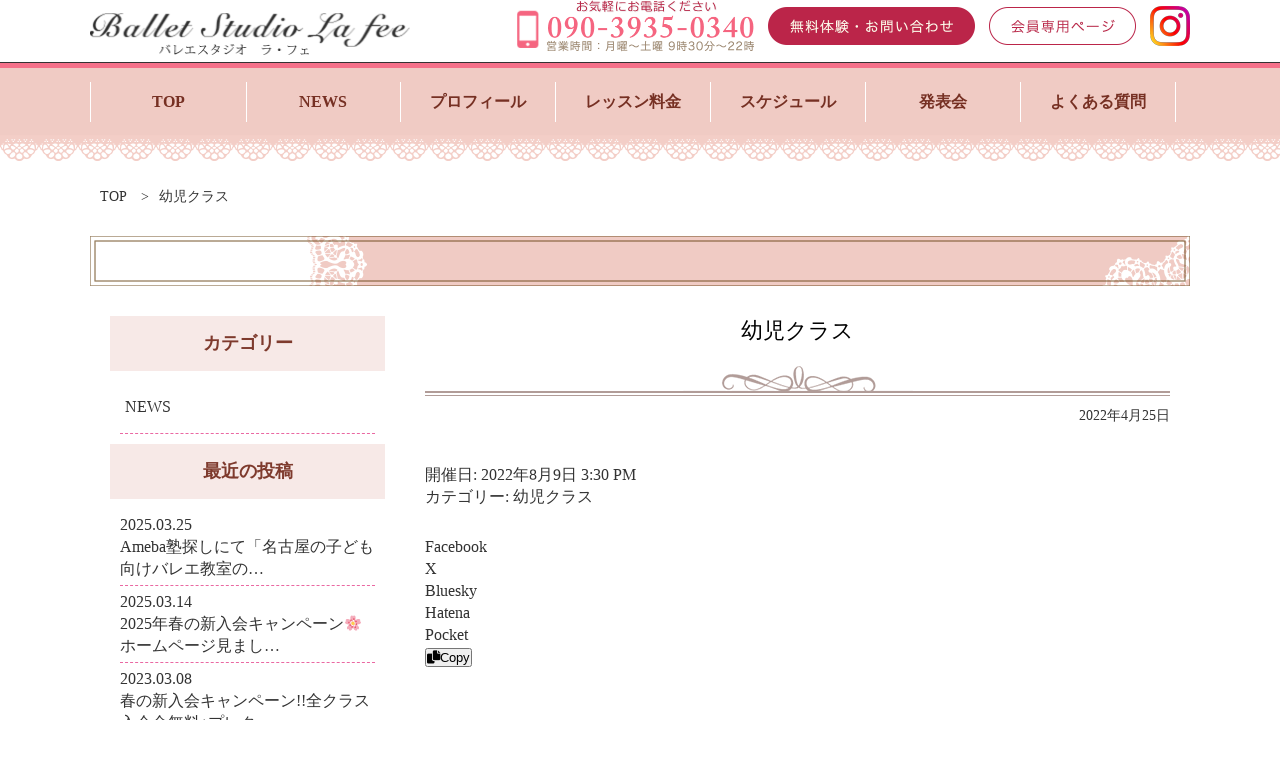

--- FILE ---
content_type: text/html; charset=UTF-8
request_url: http://ballet-lafee.com/xo_event/%E5%B9%BC%E5%85%90%E3%82%AF%E3%83%A9%E3%82%B9-45/
body_size: 79786
content:
<!DOCTYPE html>
<html dir="ltr" lang="ja" prefix="og: https://ogp.me/ns#">
<head>
<meta name="viewport" content="width=1120">
<meta http-equiv="Content-type" content="text/html; charset=utf-8" />
<link rel="icon" href="/favicon.ico" type="image/vnd.microsoft.icon">
<link rel="shortcut icon" href="/favicon.ico" type="image/vnd.microsoft.icon">
<title>幼児クラス | 名古屋市天白区植田のバレエ教室「バレエスタジオ ラフェ」名古屋市天白区植田のバレエ教室「バレエスタジオ　ラフェ」</title>
<meta charset="UTF-8" />
<meta name="viewport" content="width=device-width" />
<link rel="stylesheet" type="text/css" href="http://ballet-lafee.com/css/import.css" media="all" />
<link rel="stylesheet" type="text/css" href="http://ballet-lafee.com/css/print.css" media="print" />
<script type="text/javascript" src="http://ballet-lafee.com/js/jquery.js" charset="utf-8"></script>
<script type="text/javascript" src="http://ballet-lafee.com/js/common.js" charset="utf-8"></script>
<script type="text/javascript" src="http://ballet-lafee.com/js/jquery.matchHeight.js" charset="utf-8"></script>
<script type="text/javascript">
$(function() {
  $('.matchHeight').matchHeight(
    {
      byRow: true,
      property: 'height'
    }
	);
});
</script>
<link rel="stylesheet" type="text/css" href="http://ballet-lafee.com/system/wp-content/themes/lightning-child/style.css" />

<title>幼児クラス | 名古屋市天白区植田のバレエ教室「バレエスタジオ ラフェ」</title>
	<style>img:is([sizes="auto" i], [sizes^="auto," i]) { contain-intrinsic-size: 3000px 1500px }</style>
	
		<!-- All in One SEO 4.8.1.1 - aioseo.com -->
	<meta name="description" content="名古屋市天白区植田のバレエ教室「バレエスタジオ ラフェ」の 幼児クラスページです。私たちの教室は、幼児から大人まで様々なクラスがございます。ストレッチ・コンクールなどレベルに合わせたレッスンを行っています。" />
	<meta name="robots" content="max-image-preview:large" />
	<link rel="canonical" href="http://ballet-lafee.com/xo_event/%e5%b9%bc%e5%85%90%e3%82%af%e3%83%a9%e3%82%b9-45/" />
	<meta name="generator" content="All in One SEO (AIOSEO) 4.8.1.1" />

		<!-- Global site tag (gtag.js) - Google Analytics -->
<script async src="https://www.googletagmanager.com/gtag/js?id=G-17WLWPVBJJ"></script>
<script>
  window.dataLayer = window.dataLayer || [];
  function gtag(){dataLayer.push(arguments);}
  gtag('js', new Date());

  gtag('config', 'G-17WLWPVBJJ');
</script>
		<meta property="og:locale" content="ja_JP" />
		<meta property="og:site_name" content="名古屋市天白区植田のバレエ教室「バレエスタジオ　ラフェ」 |" />
		<meta property="og:type" content="article" />
		<meta property="og:title" content="幼児クラス | 名古屋市天白区植田のバレエ教室「バレエスタジオ ラフェ」" />
		<meta property="og:description" content="名古屋市天白区植田のバレエ教室「バレエスタジオ ラフェ」の 幼児クラスページです。私たちの教室は、幼児から大人まで様々なクラスがございます。ストレッチ・コンクールなどレベルに合わせたレッスンを行っています。" />
		<meta property="og:url" content="http://ballet-lafee.com/xo_event/%e5%b9%bc%e5%85%90%e3%82%af%e3%83%a9%e3%82%b9-45/" />
		<meta property="og:image" content="http://ballet-lafee.com/system/wp-content/uploads/2022/04/OGP.png" />
		<meta property="og:image:width" content="1200" />
		<meta property="og:image:height" content="1200" />
		<meta property="article:published_time" content="2022-04-25T07:04:53+00:00" />
		<meta property="article:modified_time" content="2022-04-26T09:58:05+00:00" />
		<meta name="twitter:card" content="summary" />
		<meta name="twitter:title" content="幼児クラス | 名古屋市天白区植田のバレエ教室「バレエスタジオ ラフェ」" />
		<meta name="twitter:description" content="名古屋市天白区植田のバレエ教室「バレエスタジオ ラフェ」の 幼児クラスページです。私たちの教室は、幼児から大人まで様々なクラスがございます。ストレッチ・コンクールなどレベルに合わせたレッスンを行っています。" />
		<meta name="twitter:image" content="http://ballet-lafee.com/system/wp-content/uploads/2022/04/OGP.png" />
		<script type="application/ld+json" class="aioseo-schema">
			{"@context":"https:\/\/schema.org","@graph":[{"@type":"BreadcrumbList","@id":"http:\/\/ballet-lafee.com\/xo_event\/%e5%b9%bc%e5%85%90%e3%82%af%e3%83%a9%e3%82%b9-45\/#breadcrumblist","itemListElement":[{"@type":"ListItem","@id":"http:\/\/ballet-lafee.com\/#listItem","position":1,"name":"\u5bb6","item":"http:\/\/ballet-lafee.com\/","nextItem":{"@type":"ListItem","@id":"http:\/\/ballet-lafee.com\/xo_event\/%e5%b9%bc%e5%85%90%e3%82%af%e3%83%a9%e3%82%b9-45\/#listItem","name":"\u5e7c\u5150\u30af\u30e9\u30b9"}},{"@type":"ListItem","@id":"http:\/\/ballet-lafee.com\/xo_event\/%e5%b9%bc%e5%85%90%e3%82%af%e3%83%a9%e3%82%b9-45\/#listItem","position":2,"name":"\u5e7c\u5150\u30af\u30e9\u30b9","previousItem":{"@type":"ListItem","@id":"http:\/\/ballet-lafee.com\/#listItem","name":"\u5bb6"}}]},{"@type":"Organization","@id":"http:\/\/ballet-lafee.com\/#organization","name":"\u540d\u53e4\u5c4b\u5e02\u5929\u767d\u533a\u690d\u7530\u306e\u30d0\u30ec\u30a8\u6559\u5ba4\u300c\u30d0\u30ec\u30a8\u30b9\u30bf\u30b8\u30aa\u3000\u30e9\u30d5\u30a7\u300d","url":"http:\/\/ballet-lafee.com\/"},{"@type":"WebPage","@id":"http:\/\/ballet-lafee.com\/xo_event\/%e5%b9%bc%e5%85%90%e3%82%af%e3%83%a9%e3%82%b9-45\/#webpage","url":"http:\/\/ballet-lafee.com\/xo_event\/%e5%b9%bc%e5%85%90%e3%82%af%e3%83%a9%e3%82%b9-45\/","name":"\u5e7c\u5150\u30af\u30e9\u30b9 | \u540d\u53e4\u5c4b\u5e02\u5929\u767d\u533a\u690d\u7530\u306e\u30d0\u30ec\u30a8\u6559\u5ba4\u300c\u30d0\u30ec\u30a8\u30b9\u30bf\u30b8\u30aa \u30e9\u30d5\u30a7\u300d","description":"\u540d\u53e4\u5c4b\u5e02\u5929\u767d\u533a\u690d\u7530\u306e\u30d0\u30ec\u30a8\u6559\u5ba4\u300c\u30d0\u30ec\u30a8\u30b9\u30bf\u30b8\u30aa \u30e9\u30d5\u30a7\u300d\u306e \u5e7c\u5150\u30af\u30e9\u30b9\u30da\u30fc\u30b8\u3067\u3059\u3002\u79c1\u305f\u3061\u306e\u6559\u5ba4\u306f\u3001\u5e7c\u5150\u304b\u3089\u5927\u4eba\u307e\u3067\u69d8\u3005\u306a\u30af\u30e9\u30b9\u304c\u3054\u3056\u3044\u307e\u3059\u3002\u30b9\u30c8\u30ec\u30c3\u30c1\u30fb\u30b3\u30f3\u30af\u30fc\u30eb\u306a\u3069\u30ec\u30d9\u30eb\u306b\u5408\u308f\u305b\u305f\u30ec\u30c3\u30b9\u30f3\u3092\u884c\u3063\u3066\u3044\u307e\u3059\u3002","inLanguage":"ja","isPartOf":{"@id":"http:\/\/ballet-lafee.com\/#website"},"breadcrumb":{"@id":"http:\/\/ballet-lafee.com\/xo_event\/%e5%b9%bc%e5%85%90%e3%82%af%e3%83%a9%e3%82%b9-45\/#breadcrumblist"},"datePublished":"2022-04-25T16:04:53+09:00","dateModified":"2022-04-26T18:58:05+09:00"},{"@type":"WebSite","@id":"http:\/\/ballet-lafee.com\/#website","url":"http:\/\/ballet-lafee.com\/","name":"\u540d\u53e4\u5c4b\u5e02\u5929\u767d\u533a\u690d\u7530\u306e\u30d0\u30ec\u30a8\u6559\u5ba4\u300c\u30d0\u30ec\u30a8\u30b9\u30bf\u30b8\u30aa\u3000\u30e9\u30d5\u30a7\u300d","inLanguage":"ja","publisher":{"@id":"http:\/\/ballet-lafee.com\/#organization"}}]}
		</script>
		<!-- All in One SEO -->

<link rel="alternate" type="application/rss+xml" title="名古屋市天白区植田のバレエ教室「バレエスタジオ　ラフェ」 &raquo; フィード" href="http://ballet-lafee.com/feed/" />
<link rel="alternate" type="application/rss+xml" title="名古屋市天白区植田のバレエ教室「バレエスタジオ　ラフェ」 &raquo; コメントフィード" href="http://ballet-lafee.com/comments/feed/" />
<meta name="description" content="" />		<!-- This site uses the Google Analytics by MonsterInsights plugin v9.4.1 - Using Analytics tracking - https://www.monsterinsights.com/ -->
		<!-- Note: MonsterInsights is not currently configured on this site. The site owner needs to authenticate with Google Analytics in the MonsterInsights settings panel. -->
					<!-- No tracking code set -->
				<!-- / Google Analytics by MonsterInsights -->
		<script type="text/javascript">
/* <![CDATA[ */
window._wpemojiSettings = {"baseUrl":"https:\/\/s.w.org\/images\/core\/emoji\/15.1.0\/72x72\/","ext":".png","svgUrl":"https:\/\/s.w.org\/images\/core\/emoji\/15.1.0\/svg\/","svgExt":".svg","source":{"concatemoji":"http:\/\/ballet-lafee.com\/system\/wp-includes\/js\/wp-emoji-release.min.js?ver=6.8"}};
/*! This file is auto-generated */
!function(i,n){var o,s,e;function c(e){try{var t={supportTests:e,timestamp:(new Date).valueOf()};sessionStorage.setItem(o,JSON.stringify(t))}catch(e){}}function p(e,t,n){e.clearRect(0,0,e.canvas.width,e.canvas.height),e.fillText(t,0,0);var t=new Uint32Array(e.getImageData(0,0,e.canvas.width,e.canvas.height).data),r=(e.clearRect(0,0,e.canvas.width,e.canvas.height),e.fillText(n,0,0),new Uint32Array(e.getImageData(0,0,e.canvas.width,e.canvas.height).data));return t.every(function(e,t){return e===r[t]})}function u(e,t,n){switch(t){case"flag":return n(e,"\ud83c\udff3\ufe0f\u200d\u26a7\ufe0f","\ud83c\udff3\ufe0f\u200b\u26a7\ufe0f")?!1:!n(e,"\ud83c\uddfa\ud83c\uddf3","\ud83c\uddfa\u200b\ud83c\uddf3")&&!n(e,"\ud83c\udff4\udb40\udc67\udb40\udc62\udb40\udc65\udb40\udc6e\udb40\udc67\udb40\udc7f","\ud83c\udff4\u200b\udb40\udc67\u200b\udb40\udc62\u200b\udb40\udc65\u200b\udb40\udc6e\u200b\udb40\udc67\u200b\udb40\udc7f");case"emoji":return!n(e,"\ud83d\udc26\u200d\ud83d\udd25","\ud83d\udc26\u200b\ud83d\udd25")}return!1}function f(e,t,n){var r="undefined"!=typeof WorkerGlobalScope&&self instanceof WorkerGlobalScope?new OffscreenCanvas(300,150):i.createElement("canvas"),a=r.getContext("2d",{willReadFrequently:!0}),o=(a.textBaseline="top",a.font="600 32px Arial",{});return e.forEach(function(e){o[e]=t(a,e,n)}),o}function t(e){var t=i.createElement("script");t.src=e,t.defer=!0,i.head.appendChild(t)}"undefined"!=typeof Promise&&(o="wpEmojiSettingsSupports",s=["flag","emoji"],n.supports={everything:!0,everythingExceptFlag:!0},e=new Promise(function(e){i.addEventListener("DOMContentLoaded",e,{once:!0})}),new Promise(function(t){var n=function(){try{var e=JSON.parse(sessionStorage.getItem(o));if("object"==typeof e&&"number"==typeof e.timestamp&&(new Date).valueOf()<e.timestamp+604800&&"object"==typeof e.supportTests)return e.supportTests}catch(e){}return null}();if(!n){if("undefined"!=typeof Worker&&"undefined"!=typeof OffscreenCanvas&&"undefined"!=typeof URL&&URL.createObjectURL&&"undefined"!=typeof Blob)try{var e="postMessage("+f.toString()+"("+[JSON.stringify(s),u.toString(),p.toString()].join(",")+"));",r=new Blob([e],{type:"text/javascript"}),a=new Worker(URL.createObjectURL(r),{name:"wpTestEmojiSupports"});return void(a.onmessage=function(e){c(n=e.data),a.terminate(),t(n)})}catch(e){}c(n=f(s,u,p))}t(n)}).then(function(e){for(var t in e)n.supports[t]=e[t],n.supports.everything=n.supports.everything&&n.supports[t],"flag"!==t&&(n.supports.everythingExceptFlag=n.supports.everythingExceptFlag&&n.supports[t]);n.supports.everythingExceptFlag=n.supports.everythingExceptFlag&&!n.supports.flag,n.DOMReady=!1,n.readyCallback=function(){n.DOMReady=!0}}).then(function(){return e}).then(function(){var e;n.supports.everything||(n.readyCallback(),(e=n.source||{}).concatemoji?t(e.concatemoji):e.wpemoji&&e.twemoji&&(t(e.twemoji),t(e.wpemoji)))}))}((window,document),window._wpemojiSettings);
/* ]]> */
</script>
<style id='wp-emoji-styles-inline-css' type='text/css'>

	img.wp-smiley, img.emoji {
		display: inline !important;
		border: none !important;
		box-shadow: none !important;
		height: 1em !important;
		width: 1em !important;
		margin: 0 0.07em !important;
		vertical-align: -0.1em !important;
		background: none !important;
		padding: 0 !important;
	}
</style>
<style id='classic-theme-styles-inline-css' type='text/css'>
/*! This file is auto-generated */
.wp-block-button__link{color:#fff;background-color:#32373c;border-radius:9999px;box-shadow:none;text-decoration:none;padding:calc(.667em + 2px) calc(1.333em + 2px);font-size:1.125em}.wp-block-file__button{background:#32373c;color:#fff;text-decoration:none}
</style>
<style id='xo-event-calendar-event-calendar-style-inline-css' type='text/css'>
.xo-event-calendar{font-family:Helvetica Neue,Helvetica,Hiragino Kaku Gothic ProN,Meiryo,MS PGothic,sans-serif;overflow:auto;position:relative}.xo-event-calendar td,.xo-event-calendar th{padding:0!important}.xo-event-calendar .calendar:nth-child(n+2) .month-next,.xo-event-calendar .calendar:nth-child(n+2) .month-prev{visibility:hidden}.xo-event-calendar table{background-color:transparent;border-collapse:separate;border-spacing:0;color:#333;margin:0;padding:0;table-layout:fixed;width:100%}.xo-event-calendar table caption,.xo-event-calendar table tbody,.xo-event-calendar table td,.xo-event-calendar table tfoot,.xo-event-calendar table th,.xo-event-calendar table thead,.xo-event-calendar table tr{background:transparent;border:0;margin:0;opacity:1;outline:0;padding:0;vertical-align:baseline}.xo-event-calendar table table tr{display:table-row}.xo-event-calendar table table td,.xo-event-calendar table table th{display:table-cell;padding:0}.xo-event-calendar table.xo-month{border:1px solid #ccc;border-right-width:0;margin:0 0 8px;padding:0}.xo-event-calendar table.xo-month td,.xo-event-calendar table.xo-month th{background-color:#fff;border:1px solid #ccc;padding:0}.xo-event-calendar table.xo-month caption{caption-side:top}.xo-event-calendar table.xo-month .month-header{display:flex;flex-flow:wrap;justify-content:center;margin:4px 0}.xo-event-calendar table.xo-month .month-header>span{flex-grow:1;text-align:center}.xo-event-calendar table.xo-month button{background-color:transparent;border:0;box-shadow:none;color:#333;cursor:pointer;margin:0;overflow:hidden;padding:0;text-shadow:none;width:38px}.xo-event-calendar table.xo-month button[disabled]{cursor:default;opacity:.3}.xo-event-calendar table.xo-month button>span{text-align:center;vertical-align:middle}.xo-event-calendar table.xo-month button span.nav-prev{border-bottom:2px solid #333;border-left:2px solid #333;display:inline-block;font-size:0;height:13px;transform:rotate(45deg);width:13px}.xo-event-calendar table.xo-month button span.nav-next{border-right:2px solid #333;border-top:2px solid #333;display:inline-block;font-size:0;height:13px;transform:rotate(45deg);width:13px}.xo-event-calendar table.xo-month button:hover span.nav-next,.xo-event-calendar table.xo-month button:hover span.nav-prev{border-width:3px}.xo-event-calendar table.xo-month>thead th{border-width:0 1px 0 0;color:#333;font-size:.9em;font-weight:700;padding:1px 0;text-align:center}.xo-event-calendar table.xo-month>thead th.sunday{color:#d00}.xo-event-calendar table.xo-month>thead th.saturday{color:#00d}.xo-event-calendar table.xo-month .month-week{border:0;overflow:hidden;padding:0;position:relative;width:100%}.xo-event-calendar table.xo-month .month-week table{border:0;margin:0;padding:0}.xo-event-calendar table.xo-month .month-dayname{border-width:1px 0 0 1px;bottom:0;left:0;position:absolute;right:0;top:0}.xo-event-calendar table.xo-month .month-dayname td{border-width:1px 1px 0 0;padding:0}.xo-event-calendar table.xo-month .month-dayname td div{border-width:1px 1px 0 0;font-size:100%;height:1000px;line-height:1.2em;padding:4px;text-align:right}.xo-event-calendar table.xo-month .month-dayname td div.other-month{opacity:.6}.xo-event-calendar table.xo-month .month-dayname td div.today{color:#00d;font-weight:700}.xo-event-calendar table.xo-month .month-dayname-space{height:1.5em;position:relative;top:0}.xo-event-calendar table.xo-month .month-event{background-color:transparent;position:relative;top:0}.xo-event-calendar table.xo-month .month-event td{background-color:transparent;border-width:0 1px 0 0;padding:0 1px 2px}.xo-event-calendar table.xo-month .month-event-space{background-color:transparent;height:1.5em}.xo-event-calendar table.xo-month .month-event-space td{border-width:0 1px 0 0}.xo-event-calendar table.xo-month .month-event tr,.xo-event-calendar table.xo-month .month-event-space tr{background-color:transparent}.xo-event-calendar table.xo-month .month-event-title{background-color:#ccc;border-radius:3px;color:#666;display:block;font-size:.8em;margin:1px;overflow:hidden;padding:0 4px;text-align:left;white-space:nowrap}.xo-event-calendar p.holiday-title{font-size:90%;margin:0;padding:2px 0;vertical-align:middle}.xo-event-calendar p.holiday-title span{border:1px solid #ccc;margin:0 6px 0 0;padding:0 0 0 18px}.xo-event-calendar .loading-animation{left:50%;margin:-20px 0 0 -20px;position:absolute;top:50%}@media(min-width:600px){.xo-event-calendar .calendars.columns-2{-moz-column-gap:15px;column-gap:15px;display:grid;grid-template-columns:repeat(2,1fr);row-gap:5px}.xo-event-calendar .calendars.columns-2 .month-next,.xo-event-calendar .calendars.columns-2 .month-prev{visibility:hidden}.xo-event-calendar .calendars.columns-2 .calendar:first-child .month-prev,.xo-event-calendar .calendars.columns-2 .calendar:nth-child(2) .month-next{visibility:visible}.xo-event-calendar .calendars.columns-3{-moz-column-gap:15px;column-gap:15px;display:grid;grid-template-columns:repeat(3,1fr);row-gap:5px}.xo-event-calendar .calendars.columns-3 .month-next,.xo-event-calendar .calendars.columns-3 .month-prev{visibility:hidden}.xo-event-calendar .calendars.columns-3 .calendar:first-child .month-prev,.xo-event-calendar .calendars.columns-3 .calendar:nth-child(3) .month-next{visibility:visible}.xo-event-calendar .calendars.columns-4{-moz-column-gap:15px;column-gap:15px;display:grid;grid-template-columns:repeat(4,1fr);row-gap:5px}.xo-event-calendar .calendars.columns-4 .month-next,.xo-event-calendar .calendars.columns-4 .month-prev{visibility:hidden}.xo-event-calendar .calendars.columns-4 .calendar:first-child .month-prev,.xo-event-calendar .calendars.columns-4 .calendar:nth-child(4) .month-next{visibility:visible}}.xo-event-calendar.xo-calendar-loading .xo-months{opacity:.5}.xo-event-calendar.xo-calendar-loading .loading-animation{animation:loadingCircRot .8s linear infinite;border:5px solid rgba(0,0,0,.2);border-radius:50%;border-top-color:#4285f4;height:40px;width:40px}@keyframes loadingCircRot{0%{transform:rotate(0deg)}to{transform:rotate(359deg)}}.xo-event-calendar.is-style-legacy table.xo-month .month-header>span{font-size:120%;line-height:28px}.xo-event-calendar.is-style-regular table.xo-month button:not(:hover):not(:active):not(.has-background){background-color:transparent;color:#333}.xo-event-calendar.is-style-regular table.xo-month button>span{text-align:center;vertical-align:middle}.xo-event-calendar.is-style-regular table.xo-month button>span:not(.dashicons){font-size:2em;overflow:hidden;text-indent:100%;white-space:nowrap}.xo-event-calendar.is-style-regular table.xo-month .month-next,.xo-event-calendar.is-style-regular table.xo-month .month-prev{height:2em;width:2em}.xo-event-calendar.is-style-regular table.xo-month .month-header{align-items:center;display:flex;justify-content:center;padding:.2em 0}.xo-event-calendar.is-style-regular table.xo-month .month-header .calendar-caption{flex-grow:1}.xo-event-calendar.is-style-regular table.xo-month .month-header>span{font-size:1.1em}.xo-event-calendar.is-style-regular table.xo-month>thead th{background:#fafafa;font-size:.8em}.xo-event-calendar.is-style-regular table.xo-month .month-dayname td div{font-size:1em;padding:.2em}.xo-event-calendar.is-style-regular table.xo-month .month-dayname td div.today{color:#339;font-weight:700}.xo-event-calendar.is-style-regular .holiday-titles{display:inline-flex;flex-wrap:wrap;gap:.25em 1em}.xo-event-calendar.is-style-regular p.holiday-title{font-size:.875em;margin:0 0 .5em}.xo-event-calendar.is-style-regular p.holiday-title span{margin:0 .25em 0 0;padding:0 0 0 1.25em}

</style>
<style id='xo-event-calendar-simple-calendar-style-inline-css' type='text/css'>
.xo-simple-calendar{box-sizing:border-box;font-family:Helvetica Neue,Helvetica,Hiragino Kaku Gothic ProN,Meiryo,MS PGothic,sans-serif;margin:0;padding:0;position:relative}.xo-simple-calendar td,.xo-simple-calendar th{padding:0!important}.xo-simple-calendar .calendar:nth-child(n+2) .month-next,.xo-simple-calendar .calendar:nth-child(n+2) .month-prev{visibility:hidden}.xo-simple-calendar .calendar table.month{border:0;border-collapse:separate;border-spacing:1px;box-sizing:border-box;margin:0 0 .5em;min-width:auto;outline:0;padding:0;table-layout:fixed;width:100%}.xo-simple-calendar .calendar table.month caption,.xo-simple-calendar .calendar table.month tbody,.xo-simple-calendar .calendar table.month td,.xo-simple-calendar .calendar table.month tfoot,.xo-simple-calendar .calendar table.month th,.xo-simple-calendar .calendar table.month thead,.xo-simple-calendar .calendar table.month tr{background:transparent;border:0;margin:0;opacity:1;outline:0;padding:0;vertical-align:baseline}.xo-simple-calendar .calendar table.month caption{caption-side:top;font-size:1.1em}.xo-simple-calendar .calendar table.month .month-header{align-items:center;display:flex;justify-content:center;width:100%}.xo-simple-calendar .calendar table.month .month-header .month-title{flex-grow:1;font-size:1em;font-weight:400;letter-spacing:.1em;line-height:1em;padding:0;text-align:center}.xo-simple-calendar .calendar table.month .month-header button{background:none;background-color:transparent;border:0;font-size:1.4em;line-height:1.4em;margin:0;outline-offset:0;padding:0;width:1.4em}.xo-simple-calendar .calendar table.month .month-header button:not(:hover):not(:active):not(.has-background){background-color:transparent}.xo-simple-calendar .calendar table.month .month-header button:hover{opacity:.6}.xo-simple-calendar .calendar table.month .month-header button:disabled{cursor:auto;opacity:.3}.xo-simple-calendar .calendar table.month .month-header .month-next,.xo-simple-calendar .calendar table.month .month-header .month-prev{background-color:transparent;color:#333;cursor:pointer}.xo-simple-calendar .calendar table.month tr{background:transparent;border:0;outline:0}.xo-simple-calendar .calendar table.month td,.xo-simple-calendar .calendar table.month th{background:transparent;border:0;outline:0;text-align:center;vertical-align:middle;word-break:normal}.xo-simple-calendar .calendar table.month th{font-size:.8em;font-weight:700}.xo-simple-calendar .calendar table.month td{font-size:1em;font-weight:400}.xo-simple-calendar .calendar table.month .day.holiday{color:#333}.xo-simple-calendar .calendar table.month .day.other{opacity:.3}.xo-simple-calendar .calendar table.month .day>span{box-sizing:border-box;display:inline-block;padding:.2em;width:100%}.xo-simple-calendar .calendar table.month th>span{color:#333}.xo-simple-calendar .calendar table.month .day.sun>span,.xo-simple-calendar .calendar table.month th.sun>span{color:#ec0220}.xo-simple-calendar .calendar table.month .day.sat>span,.xo-simple-calendar .calendar table.month th.sat>span{color:#0069de}.xo-simple-calendar .calendars-footer{margin:.5em;padding:0}.xo-simple-calendar .calendars-footer ul.holiday-titles{border:0;display:inline-flex;flex-wrap:wrap;gap:.25em 1em;margin:0;outline:0;padding:0}.xo-simple-calendar .calendars-footer ul.holiday-titles li{border:0;list-style:none;margin:0;outline:0;padding:0}.xo-simple-calendar .calendars-footer ul.holiday-titles li:after,.xo-simple-calendar .calendars-footer ul.holiday-titles li:before{content:none}.xo-simple-calendar .calendars-footer ul.holiday-titles .mark{border-radius:50%;display:inline-block;height:1.2em;vertical-align:middle;width:1.2em}.xo-simple-calendar .calendars-footer ul.holiday-titles .title{font-size:.7em;vertical-align:middle}@media(min-width:600px){.xo-simple-calendar .calendars.columns-2{-moz-column-gap:15px;column-gap:15px;display:grid;grid-template-columns:repeat(2,1fr);row-gap:5px}.xo-simple-calendar .calendars.columns-2 .month-next,.xo-simple-calendar .calendars.columns-2 .month-prev{visibility:hidden}.xo-simple-calendar .calendars.columns-2 .calendar:first-child .month-prev,.xo-simple-calendar .calendars.columns-2 .calendar:nth-child(2) .month-next{visibility:visible}.xo-simple-calendar .calendars.columns-3{-moz-column-gap:15px;column-gap:15px;display:grid;grid-template-columns:repeat(3,1fr);row-gap:5px}.xo-simple-calendar .calendars.columns-3 .month-next,.xo-simple-calendar .calendars.columns-3 .month-prev{visibility:hidden}.xo-simple-calendar .calendars.columns-3 .calendar:first-child .month-prev,.xo-simple-calendar .calendars.columns-3 .calendar:nth-child(3) .month-next{visibility:visible}.xo-simple-calendar .calendars.columns-4{-moz-column-gap:15px;column-gap:15px;display:grid;grid-template-columns:repeat(4,1fr);row-gap:5px}.xo-simple-calendar .calendars.columns-4 .month-next,.xo-simple-calendar .calendars.columns-4 .month-prev{visibility:hidden}.xo-simple-calendar .calendars.columns-4 .calendar:first-child .month-prev,.xo-simple-calendar .calendars.columns-4 .calendar:nth-child(4) .month-next{visibility:visible}}.xo-simple-calendar .calendar-loading-animation{left:50%;margin:-20px 0 0 -20px;position:absolute;top:50%}.xo-simple-calendar.xo-calendar-loading .calendars{opacity:.3}.xo-simple-calendar.xo-calendar-loading .calendar-loading-animation{animation:SimpleCalendarLoadingCircRot .8s linear infinite;border:5px solid rgba(0,0,0,.2);border-radius:50%;border-top-color:#4285f4;height:40px;width:40px}@keyframes SimpleCalendarLoadingCircRot{0%{transform:rotate(0deg)}to{transform:rotate(359deg)}}.xo-simple-calendar.is-style-regular table.month{border-collapse:collapse;border-spacing:0}.xo-simple-calendar.is-style-regular table.month tr{border:0}.xo-simple-calendar.is-style-regular table.month .day>span{border-radius:50%;line-height:2em;padding:.1em;width:2.2em}.xo-simple-calendar.is-style-frame table.month{background:transparent;border-collapse:collapse;border-spacing:0}.xo-simple-calendar.is-style-frame table.month thead tr{background:#eee}.xo-simple-calendar.is-style-frame table.month tbody tr{background:#fff}.xo-simple-calendar.is-style-frame table.month td,.xo-simple-calendar.is-style-frame table.month th{border:1px solid #ccc}.xo-simple-calendar.is-style-frame .calendars-footer{margin:8px 0}.xo-simple-calendar.is-style-frame .calendars-footer ul.holiday-titles .mark{border:1px solid #ccc;border-radius:0}

</style>
<style id='global-styles-inline-css' type='text/css'>
:root{--wp--preset--aspect-ratio--square: 1;--wp--preset--aspect-ratio--4-3: 4/3;--wp--preset--aspect-ratio--3-4: 3/4;--wp--preset--aspect-ratio--3-2: 3/2;--wp--preset--aspect-ratio--2-3: 2/3;--wp--preset--aspect-ratio--16-9: 16/9;--wp--preset--aspect-ratio--9-16: 9/16;--wp--preset--color--black: #000000;--wp--preset--color--cyan-bluish-gray: #abb8c3;--wp--preset--color--white: #ffffff;--wp--preset--color--pale-pink: #f78da7;--wp--preset--color--vivid-red: #cf2e2e;--wp--preset--color--luminous-vivid-orange: #ff6900;--wp--preset--color--luminous-vivid-amber: #fcb900;--wp--preset--color--light-green-cyan: #7bdcb5;--wp--preset--color--vivid-green-cyan: #00d084;--wp--preset--color--pale-cyan-blue: #8ed1fc;--wp--preset--color--vivid-cyan-blue: #0693e3;--wp--preset--color--vivid-purple: #9b51e0;--wp--preset--color--vk-color-primary: #337ab7;--wp--preset--color--vk-color-primary-dark: #286192;--wp--preset--color--vk-color-primary-vivid: #3886c9;--wp--preset--gradient--vivid-cyan-blue-to-vivid-purple: linear-gradient(135deg,rgba(6,147,227,1) 0%,rgb(155,81,224) 100%);--wp--preset--gradient--light-green-cyan-to-vivid-green-cyan: linear-gradient(135deg,rgb(122,220,180) 0%,rgb(0,208,130) 100%);--wp--preset--gradient--luminous-vivid-amber-to-luminous-vivid-orange: linear-gradient(135deg,rgba(252,185,0,1) 0%,rgba(255,105,0,1) 100%);--wp--preset--gradient--luminous-vivid-orange-to-vivid-red: linear-gradient(135deg,rgba(255,105,0,1) 0%,rgb(207,46,46) 100%);--wp--preset--gradient--very-light-gray-to-cyan-bluish-gray: linear-gradient(135deg,rgb(238,238,238) 0%,rgb(169,184,195) 100%);--wp--preset--gradient--cool-to-warm-spectrum: linear-gradient(135deg,rgb(74,234,220) 0%,rgb(151,120,209) 20%,rgb(207,42,186) 40%,rgb(238,44,130) 60%,rgb(251,105,98) 80%,rgb(254,248,76) 100%);--wp--preset--gradient--blush-light-purple: linear-gradient(135deg,rgb(255,206,236) 0%,rgb(152,150,240) 100%);--wp--preset--gradient--blush-bordeaux: linear-gradient(135deg,rgb(254,205,165) 0%,rgb(254,45,45) 50%,rgb(107,0,62) 100%);--wp--preset--gradient--luminous-dusk: linear-gradient(135deg,rgb(255,203,112) 0%,rgb(199,81,192) 50%,rgb(65,88,208) 100%);--wp--preset--gradient--pale-ocean: linear-gradient(135deg,rgb(255,245,203) 0%,rgb(182,227,212) 50%,rgb(51,167,181) 100%);--wp--preset--gradient--electric-grass: linear-gradient(135deg,rgb(202,248,128) 0%,rgb(113,206,126) 100%);--wp--preset--gradient--midnight: linear-gradient(135deg,rgb(2,3,129) 0%,rgb(40,116,252) 100%);--wp--preset--gradient--vivid-green-cyan-to-vivid-cyan-blue: linear-gradient(135deg,rgba(0,208,132,1) 0%,rgba(6,147,227,1) 100%);--wp--preset--font-size--small: 14px;--wp--preset--font-size--medium: 20px;--wp--preset--font-size--large: 24px;--wp--preset--font-size--x-large: 42px;--wp--preset--font-size--regular: 16px;--wp--preset--font-size--huge: 36px;--wp--preset--spacing--20: 0.44rem;--wp--preset--spacing--30: 0.67rem;--wp--preset--spacing--40: 1rem;--wp--preset--spacing--50: 1.5rem;--wp--preset--spacing--60: 2.25rem;--wp--preset--spacing--70: 3.38rem;--wp--preset--spacing--80: 5.06rem;--wp--preset--shadow--natural: 6px 6px 9px rgba(0, 0, 0, 0.2);--wp--preset--shadow--deep: 12px 12px 50px rgba(0, 0, 0, 0.4);--wp--preset--shadow--sharp: 6px 6px 0px rgba(0, 0, 0, 0.2);--wp--preset--shadow--outlined: 6px 6px 0px -3px rgba(255, 255, 255, 1), 6px 6px rgba(0, 0, 0, 1);--wp--preset--shadow--crisp: 6px 6px 0px rgba(0, 0, 0, 1);}:where(.is-layout-flex){gap: 0.5em;}:where(.is-layout-grid){gap: 0.5em;}body .is-layout-flex{display: flex;}.is-layout-flex{flex-wrap: wrap;align-items: center;}.is-layout-flex > :is(*, div){margin: 0;}body .is-layout-grid{display: grid;}.is-layout-grid > :is(*, div){margin: 0;}:where(.wp-block-columns.is-layout-flex){gap: 2em;}:where(.wp-block-columns.is-layout-grid){gap: 2em;}:where(.wp-block-post-template.is-layout-flex){gap: 1.25em;}:where(.wp-block-post-template.is-layout-grid){gap: 1.25em;}.has-black-color{color: var(--wp--preset--color--black) !important;}.has-cyan-bluish-gray-color{color: var(--wp--preset--color--cyan-bluish-gray) !important;}.has-white-color{color: var(--wp--preset--color--white) !important;}.has-pale-pink-color{color: var(--wp--preset--color--pale-pink) !important;}.has-vivid-red-color{color: var(--wp--preset--color--vivid-red) !important;}.has-luminous-vivid-orange-color{color: var(--wp--preset--color--luminous-vivid-orange) !important;}.has-luminous-vivid-amber-color{color: var(--wp--preset--color--luminous-vivid-amber) !important;}.has-light-green-cyan-color{color: var(--wp--preset--color--light-green-cyan) !important;}.has-vivid-green-cyan-color{color: var(--wp--preset--color--vivid-green-cyan) !important;}.has-pale-cyan-blue-color{color: var(--wp--preset--color--pale-cyan-blue) !important;}.has-vivid-cyan-blue-color{color: var(--wp--preset--color--vivid-cyan-blue) !important;}.has-vivid-purple-color{color: var(--wp--preset--color--vivid-purple) !important;}.has-vk-color-primary-color{color: var(--wp--preset--color--vk-color-primary) !important;}.has-vk-color-primary-dark-color{color: var(--wp--preset--color--vk-color-primary-dark) !important;}.has-vk-color-primary-vivid-color{color: var(--wp--preset--color--vk-color-primary-vivid) !important;}.has-black-background-color{background-color: var(--wp--preset--color--black) !important;}.has-cyan-bluish-gray-background-color{background-color: var(--wp--preset--color--cyan-bluish-gray) !important;}.has-white-background-color{background-color: var(--wp--preset--color--white) !important;}.has-pale-pink-background-color{background-color: var(--wp--preset--color--pale-pink) !important;}.has-vivid-red-background-color{background-color: var(--wp--preset--color--vivid-red) !important;}.has-luminous-vivid-orange-background-color{background-color: var(--wp--preset--color--luminous-vivid-orange) !important;}.has-luminous-vivid-amber-background-color{background-color: var(--wp--preset--color--luminous-vivid-amber) !important;}.has-light-green-cyan-background-color{background-color: var(--wp--preset--color--light-green-cyan) !important;}.has-vivid-green-cyan-background-color{background-color: var(--wp--preset--color--vivid-green-cyan) !important;}.has-pale-cyan-blue-background-color{background-color: var(--wp--preset--color--pale-cyan-blue) !important;}.has-vivid-cyan-blue-background-color{background-color: var(--wp--preset--color--vivid-cyan-blue) !important;}.has-vivid-purple-background-color{background-color: var(--wp--preset--color--vivid-purple) !important;}.has-vk-color-primary-background-color{background-color: var(--wp--preset--color--vk-color-primary) !important;}.has-vk-color-primary-dark-background-color{background-color: var(--wp--preset--color--vk-color-primary-dark) !important;}.has-vk-color-primary-vivid-background-color{background-color: var(--wp--preset--color--vk-color-primary-vivid) !important;}.has-black-border-color{border-color: var(--wp--preset--color--black) !important;}.has-cyan-bluish-gray-border-color{border-color: var(--wp--preset--color--cyan-bluish-gray) !important;}.has-white-border-color{border-color: var(--wp--preset--color--white) !important;}.has-pale-pink-border-color{border-color: var(--wp--preset--color--pale-pink) !important;}.has-vivid-red-border-color{border-color: var(--wp--preset--color--vivid-red) !important;}.has-luminous-vivid-orange-border-color{border-color: var(--wp--preset--color--luminous-vivid-orange) !important;}.has-luminous-vivid-amber-border-color{border-color: var(--wp--preset--color--luminous-vivid-amber) !important;}.has-light-green-cyan-border-color{border-color: var(--wp--preset--color--light-green-cyan) !important;}.has-vivid-green-cyan-border-color{border-color: var(--wp--preset--color--vivid-green-cyan) !important;}.has-pale-cyan-blue-border-color{border-color: var(--wp--preset--color--pale-cyan-blue) !important;}.has-vivid-cyan-blue-border-color{border-color: var(--wp--preset--color--vivid-cyan-blue) !important;}.has-vivid-purple-border-color{border-color: var(--wp--preset--color--vivid-purple) !important;}.has-vk-color-primary-border-color{border-color: var(--wp--preset--color--vk-color-primary) !important;}.has-vk-color-primary-dark-border-color{border-color: var(--wp--preset--color--vk-color-primary-dark) !important;}.has-vk-color-primary-vivid-border-color{border-color: var(--wp--preset--color--vk-color-primary-vivid) !important;}.has-vivid-cyan-blue-to-vivid-purple-gradient-background{background: var(--wp--preset--gradient--vivid-cyan-blue-to-vivid-purple) !important;}.has-light-green-cyan-to-vivid-green-cyan-gradient-background{background: var(--wp--preset--gradient--light-green-cyan-to-vivid-green-cyan) !important;}.has-luminous-vivid-amber-to-luminous-vivid-orange-gradient-background{background: var(--wp--preset--gradient--luminous-vivid-amber-to-luminous-vivid-orange) !important;}.has-luminous-vivid-orange-to-vivid-red-gradient-background{background: var(--wp--preset--gradient--luminous-vivid-orange-to-vivid-red) !important;}.has-very-light-gray-to-cyan-bluish-gray-gradient-background{background: var(--wp--preset--gradient--very-light-gray-to-cyan-bluish-gray) !important;}.has-cool-to-warm-spectrum-gradient-background{background: var(--wp--preset--gradient--cool-to-warm-spectrum) !important;}.has-blush-light-purple-gradient-background{background: var(--wp--preset--gradient--blush-light-purple) !important;}.has-blush-bordeaux-gradient-background{background: var(--wp--preset--gradient--blush-bordeaux) !important;}.has-luminous-dusk-gradient-background{background: var(--wp--preset--gradient--luminous-dusk) !important;}.has-pale-ocean-gradient-background{background: var(--wp--preset--gradient--pale-ocean) !important;}.has-electric-grass-gradient-background{background: var(--wp--preset--gradient--electric-grass) !important;}.has-midnight-gradient-background{background: var(--wp--preset--gradient--midnight) !important;}.has-small-font-size{font-size: var(--wp--preset--font-size--small) !important;}.has-medium-font-size{font-size: var(--wp--preset--font-size--medium) !important;}.has-large-font-size{font-size: var(--wp--preset--font-size--large) !important;}.has-x-large-font-size{font-size: var(--wp--preset--font-size--x-large) !important;}
:where(.wp-block-post-template.is-layout-flex){gap: 1.25em;}:where(.wp-block-post-template.is-layout-grid){gap: 1.25em;}
:where(.wp-block-columns.is-layout-flex){gap: 2em;}:where(.wp-block-columns.is-layout-grid){gap: 2em;}
:root :where(.wp-block-pullquote){font-size: 1.5em;line-height: 1.6;}
:root{--wp--preset--aspect-ratio--square: 1;--wp--preset--aspect-ratio--4-3: 4/3;--wp--preset--aspect-ratio--3-4: 3/4;--wp--preset--aspect-ratio--3-2: 3/2;--wp--preset--aspect-ratio--2-3: 2/3;--wp--preset--aspect-ratio--16-9: 16/9;--wp--preset--aspect-ratio--9-16: 9/16;--wp--preset--color--black: #000000;--wp--preset--color--cyan-bluish-gray: #abb8c3;--wp--preset--color--white: #ffffff;--wp--preset--color--pale-pink: #f78da7;--wp--preset--color--vivid-red: #cf2e2e;--wp--preset--color--luminous-vivid-orange: #ff6900;--wp--preset--color--luminous-vivid-amber: #fcb900;--wp--preset--color--light-green-cyan: #7bdcb5;--wp--preset--color--vivid-green-cyan: #00d084;--wp--preset--color--pale-cyan-blue: #8ed1fc;--wp--preset--color--vivid-cyan-blue: #0693e3;--wp--preset--color--vivid-purple: #9b51e0;--wp--preset--color--vk-color-primary: #337ab7;--wp--preset--color--vk-color-primary-dark: #286192;--wp--preset--color--vk-color-primary-vivid: #3886c9;--wp--preset--gradient--vivid-cyan-blue-to-vivid-purple: linear-gradient(135deg,rgba(6,147,227,1) 0%,rgb(155,81,224) 100%);--wp--preset--gradient--light-green-cyan-to-vivid-green-cyan: linear-gradient(135deg,rgb(122,220,180) 0%,rgb(0,208,130) 100%);--wp--preset--gradient--luminous-vivid-amber-to-luminous-vivid-orange: linear-gradient(135deg,rgba(252,185,0,1) 0%,rgba(255,105,0,1) 100%);--wp--preset--gradient--luminous-vivid-orange-to-vivid-red: linear-gradient(135deg,rgba(255,105,0,1) 0%,rgb(207,46,46) 100%);--wp--preset--gradient--very-light-gray-to-cyan-bluish-gray: linear-gradient(135deg,rgb(238,238,238) 0%,rgb(169,184,195) 100%);--wp--preset--gradient--cool-to-warm-spectrum: linear-gradient(135deg,rgb(74,234,220) 0%,rgb(151,120,209) 20%,rgb(207,42,186) 40%,rgb(238,44,130) 60%,rgb(251,105,98) 80%,rgb(254,248,76) 100%);--wp--preset--gradient--blush-light-purple: linear-gradient(135deg,rgb(255,206,236) 0%,rgb(152,150,240) 100%);--wp--preset--gradient--blush-bordeaux: linear-gradient(135deg,rgb(254,205,165) 0%,rgb(254,45,45) 50%,rgb(107,0,62) 100%);--wp--preset--gradient--luminous-dusk: linear-gradient(135deg,rgb(255,203,112) 0%,rgb(199,81,192) 50%,rgb(65,88,208) 100%);--wp--preset--gradient--pale-ocean: linear-gradient(135deg,rgb(255,245,203) 0%,rgb(182,227,212) 50%,rgb(51,167,181) 100%);--wp--preset--gradient--electric-grass: linear-gradient(135deg,rgb(202,248,128) 0%,rgb(113,206,126) 100%);--wp--preset--gradient--midnight: linear-gradient(135deg,rgb(2,3,129) 0%,rgb(40,116,252) 100%);--wp--preset--gradient--vivid-green-cyan-to-vivid-cyan-blue: linear-gradient(135deg,rgba(0,208,132,1) 0%,rgba(6,147,227,1) 100%);--wp--preset--font-size--small: 14px;--wp--preset--font-size--medium: 20px;--wp--preset--font-size--large: 24px;--wp--preset--font-size--x-large: 42px;--wp--preset--font-size--regular: 16px;--wp--preset--font-size--huge: 36px;--wp--preset--spacing--20: 0.44rem;--wp--preset--spacing--30: 0.67rem;--wp--preset--spacing--40: 1rem;--wp--preset--spacing--50: 1.5rem;--wp--preset--spacing--60: 2.25rem;--wp--preset--spacing--70: 3.38rem;--wp--preset--spacing--80: 5.06rem;--wp--preset--shadow--natural: 6px 6px 9px rgba(0, 0, 0, 0.2);--wp--preset--shadow--deep: 12px 12px 50px rgba(0, 0, 0, 0.4);--wp--preset--shadow--sharp: 6px 6px 0px rgba(0, 0, 0, 0.2);--wp--preset--shadow--outlined: 6px 6px 0px -3px rgba(255, 255, 255, 1), 6px 6px rgba(0, 0, 0, 1);--wp--preset--shadow--crisp: 6px 6px 0px rgba(0, 0, 0, 1);}:where(.is-layout-flex){gap: 0.5em;}:where(.is-layout-grid){gap: 0.5em;}body .is-layout-flex{display: flex;}.is-layout-flex{flex-wrap: wrap;align-items: center;}.is-layout-flex > :is(*, div){margin: 0;}body .is-layout-grid{display: grid;}.is-layout-grid > :is(*, div){margin: 0;}:where(.wp-block-columns.is-layout-flex){gap: 2em;}:where(.wp-block-columns.is-layout-grid){gap: 2em;}:where(.wp-block-post-template.is-layout-flex){gap: 1.25em;}:where(.wp-block-post-template.is-layout-grid){gap: 1.25em;}.has-black-color{color: var(--wp--preset--color--black) !important;}.has-cyan-bluish-gray-color{color: var(--wp--preset--color--cyan-bluish-gray) !important;}.has-white-color{color: var(--wp--preset--color--white) !important;}.has-pale-pink-color{color: var(--wp--preset--color--pale-pink) !important;}.has-vivid-red-color{color: var(--wp--preset--color--vivid-red) !important;}.has-luminous-vivid-orange-color{color: var(--wp--preset--color--luminous-vivid-orange) !important;}.has-luminous-vivid-amber-color{color: var(--wp--preset--color--luminous-vivid-amber) !important;}.has-light-green-cyan-color{color: var(--wp--preset--color--light-green-cyan) !important;}.has-vivid-green-cyan-color{color: var(--wp--preset--color--vivid-green-cyan) !important;}.has-pale-cyan-blue-color{color: var(--wp--preset--color--pale-cyan-blue) !important;}.has-vivid-cyan-blue-color{color: var(--wp--preset--color--vivid-cyan-blue) !important;}.has-vivid-purple-color{color: var(--wp--preset--color--vivid-purple) !important;}.has-vk-color-primary-color{color: var(--wp--preset--color--vk-color-primary) !important;}.has-vk-color-primary-dark-color{color: var(--wp--preset--color--vk-color-primary-dark) !important;}.has-vk-color-primary-vivid-color{color: var(--wp--preset--color--vk-color-primary-vivid) !important;}.has-black-background-color{background-color: var(--wp--preset--color--black) !important;}.has-cyan-bluish-gray-background-color{background-color: var(--wp--preset--color--cyan-bluish-gray) !important;}.has-white-background-color{background-color: var(--wp--preset--color--white) !important;}.has-pale-pink-background-color{background-color: var(--wp--preset--color--pale-pink) !important;}.has-vivid-red-background-color{background-color: var(--wp--preset--color--vivid-red) !important;}.has-luminous-vivid-orange-background-color{background-color: var(--wp--preset--color--luminous-vivid-orange) !important;}.has-luminous-vivid-amber-background-color{background-color: var(--wp--preset--color--luminous-vivid-amber) !important;}.has-light-green-cyan-background-color{background-color: var(--wp--preset--color--light-green-cyan) !important;}.has-vivid-green-cyan-background-color{background-color: var(--wp--preset--color--vivid-green-cyan) !important;}.has-pale-cyan-blue-background-color{background-color: var(--wp--preset--color--pale-cyan-blue) !important;}.has-vivid-cyan-blue-background-color{background-color: var(--wp--preset--color--vivid-cyan-blue) !important;}.has-vivid-purple-background-color{background-color: var(--wp--preset--color--vivid-purple) !important;}.has-vk-color-primary-background-color{background-color: var(--wp--preset--color--vk-color-primary) !important;}.has-vk-color-primary-dark-background-color{background-color: var(--wp--preset--color--vk-color-primary-dark) !important;}.has-vk-color-primary-vivid-background-color{background-color: var(--wp--preset--color--vk-color-primary-vivid) !important;}.has-black-border-color{border-color: var(--wp--preset--color--black) !important;}.has-cyan-bluish-gray-border-color{border-color: var(--wp--preset--color--cyan-bluish-gray) !important;}.has-white-border-color{border-color: var(--wp--preset--color--white) !important;}.has-pale-pink-border-color{border-color: var(--wp--preset--color--pale-pink) !important;}.has-vivid-red-border-color{border-color: var(--wp--preset--color--vivid-red) !important;}.has-luminous-vivid-orange-border-color{border-color: var(--wp--preset--color--luminous-vivid-orange) !important;}.has-luminous-vivid-amber-border-color{border-color: var(--wp--preset--color--luminous-vivid-amber) !important;}.has-light-green-cyan-border-color{border-color: var(--wp--preset--color--light-green-cyan) !important;}.has-vivid-green-cyan-border-color{border-color: var(--wp--preset--color--vivid-green-cyan) !important;}.has-pale-cyan-blue-border-color{border-color: var(--wp--preset--color--pale-cyan-blue) !important;}.has-vivid-cyan-blue-border-color{border-color: var(--wp--preset--color--vivid-cyan-blue) !important;}.has-vivid-purple-border-color{border-color: var(--wp--preset--color--vivid-purple) !important;}.has-vk-color-primary-border-color{border-color: var(--wp--preset--color--vk-color-primary) !important;}.has-vk-color-primary-dark-border-color{border-color: var(--wp--preset--color--vk-color-primary-dark) !important;}.has-vk-color-primary-vivid-border-color{border-color: var(--wp--preset--color--vk-color-primary-vivid) !important;}.has-vivid-cyan-blue-to-vivid-purple-gradient-background{background: var(--wp--preset--gradient--vivid-cyan-blue-to-vivid-purple) !important;}.has-light-green-cyan-to-vivid-green-cyan-gradient-background{background: var(--wp--preset--gradient--light-green-cyan-to-vivid-green-cyan) !important;}.has-luminous-vivid-amber-to-luminous-vivid-orange-gradient-background{background: var(--wp--preset--gradient--luminous-vivid-amber-to-luminous-vivid-orange) !important;}.has-luminous-vivid-orange-to-vivid-red-gradient-background{background: var(--wp--preset--gradient--luminous-vivid-orange-to-vivid-red) !important;}.has-very-light-gray-to-cyan-bluish-gray-gradient-background{background: var(--wp--preset--gradient--very-light-gray-to-cyan-bluish-gray) !important;}.has-cool-to-warm-spectrum-gradient-background{background: var(--wp--preset--gradient--cool-to-warm-spectrum) !important;}.has-blush-light-purple-gradient-background{background: var(--wp--preset--gradient--blush-light-purple) !important;}.has-blush-bordeaux-gradient-background{background: var(--wp--preset--gradient--blush-bordeaux) !important;}.has-luminous-dusk-gradient-background{background: var(--wp--preset--gradient--luminous-dusk) !important;}.has-pale-ocean-gradient-background{background: var(--wp--preset--gradient--pale-ocean) !important;}.has-electric-grass-gradient-background{background: var(--wp--preset--gradient--electric-grass) !important;}.has-midnight-gradient-background{background: var(--wp--preset--gradient--midnight) !important;}.has-small-font-size{font-size: var(--wp--preset--font-size--small) !important;}.has-medium-font-size{font-size: var(--wp--preset--font-size--medium) !important;}.has-large-font-size{font-size: var(--wp--preset--font-size--large) !important;}.has-x-large-font-size{font-size: var(--wp--preset--font-size--x-large) !important;}
:where(.wp-block-post-template.is-layout-flex){gap: 1.25em;}:where(.wp-block-post-template.is-layout-grid){gap: 1.25em;}
:where(.wp-block-columns.is-layout-flex){gap: 2em;}:where(.wp-block-columns.is-layout-grid){gap: 2em;}
:root :where(.wp-block-pullquote){font-size: 1.5em;line-height: 1.6;}
</style>
<link rel='stylesheet' id='contact-form-7-css' href='http://ballet-lafee.com/system/wp-content/plugins/contact-form-7/includes/css/styles.css?ver=6.0.6' type='text/css' media='all' />
<link rel='stylesheet' id='contact-form-7-confirm-css' href='http://ballet-lafee.com/system/wp-content/plugins/contact-form-7-add-confirm/includes/css/styles.css?ver=5.1' type='text/css' media='all' />
<link rel='stylesheet' id='mptt-style-css' href='http://ballet-lafee.com/system/wp-content/plugins/mp-timetable/media/css/style.css?ver=2.4.14' type='text/css' media='all' />
<link rel='stylesheet' id='dashicons-css' href='http://ballet-lafee.com/system/wp-includes/css/dashicons.min.css?ver=6.8' type='text/css' media='all' />
<link rel='stylesheet' id='xo-event-calendar-css' href='http://ballet-lafee.com/system/wp-content/plugins/xo-event-calendar/css/xo-event-calendar.css?ver=3.2.10' type='text/css' media='all' />
<link rel='stylesheet' id='blankslate-style-css' href='http://ballet-lafee.com/system/wp-content/themes/lightning-child/style.css?ver=6.8' type='text/css' media='all' />
<link rel='stylesheet' id='veu-cta-css' href='http://ballet-lafee.com/system/wp-content/plugins/vk-all-in-one-expansion-unit/inc/call-to-action/package/assets/css/style.css?ver=9.107.1.1' type='text/css' media='all' />
<link rel='stylesheet' id='lightning-theme-style-css' href='http://ballet-lafee.com/system/wp-content/themes/lightning-child/style.css?ver=14.20.3' type='text/css' media='all' />
<link rel='stylesheet' id='vk-font-awesome-css' href='http://ballet-lafee.com/system/wp-content/themes/lightning/vendor/vektor-inc/font-awesome-versions/src/versions/6/css/all.min.css?ver=6.1.0' type='text/css' media='all' />
<link rel='stylesheet' id='tablepress-default-css' href='http://ballet-lafee.com/system/wp-content/plugins/tablepress/css/build/default.css?ver=3.1.1' type='text/css' media='all' />
<link rel='stylesheet' id='fancybox-css' href='http://ballet-lafee.com/system/wp-content/plugins/easy-fancybox/fancybox/1.5.4/jquery.fancybox.min.css?ver=6.8' type='text/css' media='screen' />
<!--n2css--><!--n2js--><script type="text/javascript" src="http://ballet-lafee.com/system/wp-includes/js/jquery/jquery.min.js?ver=3.7.1" id="jquery-core-js"></script>
<script type="text/javascript" src="http://ballet-lafee.com/system/wp-includes/js/jquery/jquery-migrate.min.js?ver=3.4.1" id="jquery-migrate-js"></script>
<script type="text/javascript" id="vk-blocks/breadcrumb-script-js-extra">
/* <![CDATA[ */
var vkBreadcrumbSeparator = {"separator":""};
/* ]]> */
</script>
<script type="text/javascript" src="http://ballet-lafee.com/system/wp-content/plugins/vk-blocks-pro/build/vk-breadcrumb.min.js?ver=1.96.2.0" id="vk-blocks/breadcrumb-script-js"></script>
<link rel="https://api.w.org/" href="http://ballet-lafee.com/wp-json/" /><link rel="alternate" title="JSON" type="application/json" href="http://ballet-lafee.com/wp-json/wp/v2/xo_event/2388" /><link rel="EditURI" type="application/rsd+xml" title="RSD" href="http://ballet-lafee.com/system/xmlrpc.php?rsd" />
<meta name="generator" content="WordPress 6.8" />
<link rel='shortlink' href='http://ballet-lafee.com/?p=2388' />
<link rel="alternate" title="oEmbed (JSON)" type="application/json+oembed" href="http://ballet-lafee.com/wp-json/oembed/1.0/embed?url=http%3A%2F%2Fballet-lafee.com%2Fxo_event%2F%25e5%25b9%25bc%25e5%2585%2590%25e3%2582%25af%25e3%2583%25a9%25e3%2582%25b9-45%2F" />
<link rel="alternate" title="oEmbed (XML)" type="text/xml+oembed" href="http://ballet-lafee.com/wp-json/oembed/1.0/embed?url=http%3A%2F%2Fballet-lafee.com%2Fxo_event%2F%25e5%25b9%25bc%25e5%2585%2590%25e3%2582%25af%25e3%2583%25a9%25e3%2582%25b9-45%2F&#038;format=xml" />
<noscript><style type="text/css">.mptt-shortcode-wrapper .mptt-shortcode-table:first-of-type{display:table!important}.mptt-shortcode-wrapper .mptt-shortcode-table .mptt-event-container:hover{height:auto!important;min-height:100%!important}body.mprm_ie_browser .mptt-shortcode-wrapper .mptt-event-container{height:auto!important}@media (max-width:767px){.mptt-shortcode-wrapper .mptt-shortcode-table:first-of-type{display:none!important}}</style></noscript><!-- [ VK All in One Expansion Unit OGP ] -->
<meta property="og:site_name" content="名古屋市天白区植田のバレエ教室「バレエスタジオ　ラフェ」" />
<meta property="og:url" content="http://ballet-lafee.com/xo_event/%e5%b9%bc%e5%85%90%e3%82%af%e3%83%a9%e3%82%b9-45/" />
<meta property="og:title" content="幼児クラス | 名古屋市天白区植田のバレエ教室「バレエスタジオ　ラフェ」" />
<meta property="og:description" content="" />
<meta property="og:type" content="article" />
<!-- [ / VK All in One Expansion Unit OGP ] -->
<!-- [ VK All in One Expansion Unit twitter card ] -->
<meta name="twitter:card" content="summary_large_image">
<meta name="twitter:description" content="">
<meta name="twitter:title" content="幼児クラス | 名古屋市天白区植田のバレエ教室「バレエスタジオ　ラフェ」">
<meta name="twitter:url" content="http://ballet-lafee.com/xo_event/%e5%b9%bc%e5%85%90%e3%82%af%e3%83%a9%e3%82%b9-45/">
	<meta name="twitter:domain" content="ballet-lafee.com">
	<!-- [ / VK All in One Expansion Unit twitter card ] -->
	<!-- [ VK All in One Expansion Unit Article Structure Data ] --><script type="application/ld+json">{"@context":"https://schema.org/","@type":"Article","headline":"幼児クラス","image":"","datePublished":"2022-04-25T16:04:53+09:00","dateModified":"2022-04-26T18:58:05+09:00","author":{"@type":"","name":"lafee_admin","url":"http://ballet-lafee.com/","sameAs":""}}</script><!-- [ / VK All in One Expansion Unit Article Structure Data ] --></head>

<body id="top" class="wp-singular xo_event-template-default single single-xo_event postid-2388 wp-embed-responsive wp-theme-lightning wp-child-theme-lightning-child vk-blocks sidebar-fix sidebar-fix-priority-top device-pc fa_v6_css post-name-%e5%b9%bc%e5%85%90%e3%82%af%e3%83%a9%e3%82%b9-45 post-type-xo_event">
  <header>
    <div class="fix" id="fix_menu">
      <div class="nav_lace">
        <div class="head_top">
          <div class="sitewrap">
            <div class="fix">
              <p class="block_link h1"><a href="http://ballet-lafee.com/"><img src="http://ballet-lafee.com/img/common/logo_blk.png" alt="バレエスタジオ　ラフェ  Ballet Studio la fe"/></a></p>
              <ul class="head_btn"><li><a href="tel:090-3935-0340"><img src="http://ballet-lafee.com/img/top/tel.png"  alt="お気軽にお電話ください　090-3935-0340　営業時間月曜～土曜10時～20時"/></a></li>
                <li class="display_pc"><a href="http://ballet-lafee.com/contact"><img src="http://ballet-lafee.com/img/top/btn_contact.png" width="414" height="76" alt="無料体験・お問い合わせ"/></a></li>
                <li class="display_pc"><a href="http://ballet-lafee.com/member_page"><img src="http://ballet-lafee.com/img/top/btn_member.png" width="294" height="76" alt="会員専用ページ"/></a></li>
                <li class="display_pc"><a href="https://www.instagram.com/ballet_studio_la.fee/?r=nametag" target="_blank"><img src="http://ballet-lafee.com/img/common/ico_insta.png"  alt="instagramのアイコン"/></a></li>
              </ul>
              <ul class="display_sp sp_top_btn">
                <li><a href="http://ballet-lafee.com/contact">無料体験・お問い合わせ</a></li>
                <li><a href="http://ballet-lafee.com/member_page">会員専用ページ</a></li>
              </ul>
            </div>
          </div>
        </div>
        <p id="SpMenu" class="displaySp">
          <a href="javascript:void(0)" onTouchStart="menuClick(); return false;">
            <span class="open"><img src="http://ballet-lafee.com/img/common/ico_burger.png" alt="MENU" width="50"></span>
            <span class="close"><img src="http://ballet-lafee.com/img/common/ico_burger_close.png" alt="CLOSE" width="50"></span>
          </a>
        </p>
        <nav id="NavWrap">
          <div class="sitewrap">
            <ul>
              <li class="min"><a href="http://ballet-lafee.com/"><span>TOP</span></a></li>
              <li class="min"><a href="http://ballet-lafee.com/category/news/"><span>NEWS</span></a></li>
              <li class="min"><a href="http://ballet-lafee.com/profile/"><span>プロフィール</span></a></li>
              <li class="min"><a href="http://ballet-lafee.com/lesson/"><span>レッスン料金</span></a></li>
              <li class="min"><a href="http://ballet-lafee.com/schedule/"><span>スケジュール</span></a></li>
              <li class="min"><a href="http://ballet-lafee.com/recital/"><span>発表会</span></a></li>
              <li class="min"><a href="http://ballet-lafee.com/faq/"><span>よくある質問</span></a></li>
              <li class="min display_sp"><a href="https://www.instagram.com/ballet_studio_la.fee/?r=nametag" target="_blank"><span>instagram</span></a></li>
            </ul>
          </div>
        </nav>
        <div class="lace"></div>
      </div>
    </div>
  </header>
<main class="kaso blog">
	<section>
		<div class="sitewrap">
			<div id="pan" class="display_pc">
				<ul>
					<li><a href="http://ballet-lafee.com/">top</a></li>
					<li>幼児クラス</li>
				</ul>
			</div>
			<h2 class="midashi_obi min"><span></span></h2>
			<!--<h2 class="title_img"><img src="../img/blog/ttl_img.jpg" alt="BLOG"></h2>-->
			<div class="sp_indent_10lr">
								<div class="right_area">
					<h4 class="h-style min">幼児クラス</h4>
					<p class="date t_right">2022年4月25日</p>
					<div class="right_area_inner">
									
						<div class="xo-event-meta-details"><div class="xo-event-meta"><span class="xo-event-date">開催日:  2022年8月9日 3:30 PM</span><span class="xo-event-category">カテゴリー:  <a href="http://ballet-lafee.com/xo_event_cat/%e5%b9%bc%e5%85%90%e3%82%af%e3%83%a9%e3%82%b9/" rel="tag">幼児クラス</a></span></div></div>
<div class="veu_socialSet veu_socialSet-position-after veu_contentAddSection"><script>window.twttr=(function(d,s,id){var js,fjs=d.getElementsByTagName(s)[0],t=window.twttr||{};if(d.getElementById(id))return t;js=d.createElement(s);js.id=id;js.src="https://platform.twitter.com/widgets.js";fjs.parentNode.insertBefore(js,fjs);t._e=[];t.ready=function(f){t._e.push(f);};return t;}(document,"script","twitter-wjs"));</script><ul><li class="sb_facebook sb_icon"><a class="sb_icon_inner" href="//www.facebook.com/sharer.php?src=bm&u=http%3A%2F%2Fballet-lafee.com%2Fxo_event%2F%25e5%25b9%25bc%25e5%2585%2590%25e3%2582%25af%25e3%2583%25a9%25e3%2582%25b9-45%2F&amp;t=%E5%B9%BC%E5%85%90%E3%82%AF%E3%83%A9%E3%82%B9%20%7C%20%E5%90%8D%E5%8F%A4%E5%B1%8B%E5%B8%82%E5%A4%A9%E7%99%BD%E5%8C%BA%E6%A4%8D%E7%94%B0%E3%81%AE%E3%83%90%E3%83%AC%E3%82%A8%E6%95%99%E5%AE%A4%E3%80%8C%E3%83%90%E3%83%AC%E3%82%A8%E3%82%B9%E3%82%BF%E3%82%B8%E3%82%AA%E3%80%80%E3%83%A9%E3%83%95%E3%82%A7%E3%80%8D" target="_blank" onclick="window.open(this.href,'FBwindow','width=650,height=450,menubar=no,toolbar=no,scrollbars=yes');return false;"><span class="vk_icon_w_r_sns_fb icon_sns"></span><span class="sns_txt">Facebook</span><span class="veu_count_sns_fb"></span></a></li><li class="sb_x_twitter sb_icon"><a class="sb_icon_inner" href="//twitter.com/intent/tweet?url=http%3A%2F%2Fballet-lafee.com%2Fxo_event%2F%25e5%25b9%25bc%25e5%2585%2590%25e3%2582%25af%25e3%2583%25a9%25e3%2582%25b9-45%2F&amp;text=%E5%B9%BC%E5%85%90%E3%82%AF%E3%83%A9%E3%82%B9%20%7C%20%E5%90%8D%E5%8F%A4%E5%B1%8B%E5%B8%82%E5%A4%A9%E7%99%BD%E5%8C%BA%E6%A4%8D%E7%94%B0%E3%81%AE%E3%83%90%E3%83%AC%E3%82%A8%E6%95%99%E5%AE%A4%E3%80%8C%E3%83%90%E3%83%AC%E3%82%A8%E3%82%B9%E3%82%BF%E3%82%B8%E3%82%AA%E3%80%80%E3%83%A9%E3%83%95%E3%82%A7%E3%80%8D" target="_blank" ><span class="vk_icon_w_r_sns_x_twitter icon_sns"></span><span class="sns_txt">X</span></a></li><li class="sb_bluesky sb_icon"><a class="sb_icon_inner" href="https://bsky.app/intent/compose?text=%E5%B9%BC%E5%85%90%E3%82%AF%E3%83%A9%E3%82%B9%20%7C%20%E5%90%8D%E5%8F%A4%E5%B1%8B%E5%B8%82%E5%A4%A9%E7%99%BD%E5%8C%BA%E6%A4%8D%E7%94%B0%E3%81%AE%E3%83%90%E3%83%AC%E3%82%A8%E6%95%99%E5%AE%A4%E3%80%8C%E3%83%90%E3%83%AC%E3%82%A8%E3%82%B9%E3%82%BF%E3%82%B8%E3%82%AA%E3%80%80%E3%83%A9%E3%83%95%E3%82%A7%E3%80%8D%0Ahttp%3A%2F%2Fballet-lafee.com%2Fxo_event%2F%25e5%25b9%25bc%25e5%2585%2590%25e3%2582%25af%25e3%2583%25a9%25e3%2582%25b9-45%2F" target="_blank" ><span class="vk_icon_w_r_sns_bluesky icon_sns"></span><span class="sns_txt">Bluesky</span></a></li><li class="sb_hatena sb_icon"><a class="sb_icon_inner" href="//b.hatena.ne.jp/add?mode=confirm&url=http%3A%2F%2Fballet-lafee.com%2Fxo_event%2F%25e5%25b9%25bc%25e5%2585%2590%25e3%2582%25af%25e3%2583%25a9%25e3%2582%25b9-45%2F&amp;title=%E5%B9%BC%E5%85%90%E3%82%AF%E3%83%A9%E3%82%B9%20%7C%20%E5%90%8D%E5%8F%A4%E5%B1%8B%E5%B8%82%E5%A4%A9%E7%99%BD%E5%8C%BA%E6%A4%8D%E7%94%B0%E3%81%AE%E3%83%90%E3%83%AC%E3%82%A8%E6%95%99%E5%AE%A4%E3%80%8C%E3%83%90%E3%83%AC%E3%82%A8%E3%82%B9%E3%82%BF%E3%82%B8%E3%82%AA%E3%80%80%E3%83%A9%E3%83%95%E3%82%A7%E3%80%8D" target="_blank"  onclick="window.open(this.href,'Hatenawindow','width=650,height=450,menubar=no,toolbar=no,scrollbars=yes');return false;"><span class="vk_icon_w_r_sns_hatena icon_sns"></span><span class="sns_txt">Hatena</span><span class="veu_count_sns_hb"></span></a></li><li class="sb_pocket sb_icon"><a class="sb_icon_inner"  href="//getpocket.com/edit?url=http%3A%2F%2Fballet-lafee.com%2Fxo_event%2F%25e5%25b9%25bc%25e5%2585%2590%25e3%2582%25af%25e3%2583%25a9%25e3%2582%25b9-45%2F&title=%E5%B9%BC%E5%85%90%E3%82%AF%E3%83%A9%E3%82%B9%20%7C%20%E5%90%8D%E5%8F%A4%E5%B1%8B%E5%B8%82%E5%A4%A9%E7%99%BD%E5%8C%BA%E6%A4%8D%E7%94%B0%E3%81%AE%E3%83%90%E3%83%AC%E3%82%A8%E6%95%99%E5%AE%A4%E3%80%8C%E3%83%90%E3%83%AC%E3%82%A8%E3%82%B9%E3%82%BF%E3%82%B8%E3%82%AA%E3%80%80%E3%83%A9%E3%83%95%E3%82%A7%E3%80%8D" target="_blank"  onclick="window.open(this.href,'Pokcetwindow','width=650,height=450,menubar=no,toolbar=no,scrollbars=yes');return false;"><span class="vk_icon_w_r_sns_pocket icon_sns"></span><span class="sns_txt">Pocket</span><span class="veu_count_sns_pocket"></span></a></li><li class="sb_copy sb_icon"><button class="copy-button sb_icon_inner"data-clipboard-text="幼児クラス | 名古屋市天白区植田のバレエ教室「バレエスタジオ　ラフェ」 http://ballet-lafee.com/xo_event/%e5%b9%bc%e5%85%90%e3%82%af%e3%83%a9%e3%82%b9-45/"><span class="vk_icon_w_r_sns_copy icon_sns"><i class="fas fa-copy"></i></span><span class="sns_txt">Copy</span></button></li></ul></div><!-- [ /.socialSet ] -->					</div>
				</div>
								<div class="left_area">
    <aside id="sidebar">
            </aside>
        <h3 class="widget-title">カテゴリー</h3>
    <ul class="post-categories">
        	<li class="cat-item cat-item-2"><a href="http://ballet-lafee.com/category/news/">NEWS</a>
</li>
    </ul>
    <h3 class="widget-title">最近の投稿</h3>
    <ul class="post-categories">
                    <a href="http://ballet-lafee.com/ameba%e5%a1%be%e6%8e%a2%e3%81%97%e3%81%ab%e3%81%a6%e5%bd%93%e6%95%99%e5%ae%a4%e3%81%8c%e7%b4%b9%e4%bb%8b%e3%81%95%e3%82%8c%e3%81%be%e3%81%97%e3%81%9f%e3%80%82/" class="opacity"><li>
                <dl class="fix">
                    <dt>2025.03.25</dt>
                    <dd>
                        Ameba塾探しにて「名古屋の子ども向けバレエ教室の…                    </dd>
                </dl>
            </li></a>
                    <a href="http://ballet-lafee.com/2025%e5%b9%b4%e6%98%a5%e3%81%ae%e6%96%b0%e5%85%a5%e4%bc%9a%e3%82%ad%e3%83%a3%e3%83%b3%e3%83%9a%e3%83%bc%e3%83%b3%f0%9f%8c%b8%e3%83%9b%e3%83%bc%e3%83%a0%e3%83%9a%e3%83%bc%e3%82%b8%e8%a6%8b%e3%81%be/" class="opacity"><li>
                <dl class="fix">
                    <dt>2025.03.14</dt>
                    <dd>
                        2025年春の新入会キャンペーン🌸ホームページ見まし…                    </dd>
                </dl>
            </li></a>
                    <a href="http://ballet-lafee.com/%e6%98%a5%e3%81%ae%e6%96%b0%e5%85%a5%e4%bc%9a%e3%82%ad%e3%83%a3%e3%83%b3%e3%83%9a%e3%83%bc%e3%83%b3%e5%85%a8%e3%82%af%e3%83%a9%e3%82%b9%e5%85%a5%e4%bc%9a%e9%87%91%e7%84%a1%e6%96%99%e2%99%aa%e3%83%97-2/" class="opacity"><li>
                <dl class="fix">
                    <dt>2023.03.08</dt>
                    <dd>
                        春の新入会キャンペーン!!全クラス入会金無料♪プレク…                    </dd>
                </dl>
            </li></a>
                    <a href="http://ballet-lafee.com/%e5%9c%9f%e6%9b%9c%e6%97%a5%e5%b9%bc%e5%85%90%e3%82%af%e3%83%a9%e3%82%b9%e7%94%9f%e5%be%92%e5%8b%9f%e9%9b%86%e4%b8%ad%ef%bc%81/" class="opacity"><li>
                <dl class="fix">
                    <dt>2022.08.01</dt>
                    <dd>
                        土曜日幼児クラス生徒募集中！                    </dd>
                </dl>
            </li></a>
                    <a href="http://ballet-lafee.com/%e3%83%9b%e3%83%bc%e3%83%a0%e3%83%9a%e3%83%bc%e3%82%b8%e3%82%92%e3%83%aa%e3%83%8b%e3%83%a5%e3%83%bc%e3%82%a2%e3%83%ab%e3%81%97%e3%81%be%e3%81%97%e3%81%9f/" class="opacity"><li>
                <dl class="fix">
                    <dt>2022.04.26</dt>
                    <dd>
                        ホームページをリニューアルしました                    </dd>
                </dl>
            </li></a>
            </ul>
    </div>
				</div>
    </div>
  </section>
  <div class="footertop"></div>
</main>
<aside id="top_link"><a id="pageTop" href="javascript:void(0)"><img src="http://ballet-lafee.com/img/top/pagetop.png" alt="PAGETOPへ" class="scale"></a></aside>

<footer>
	
  <div class="sitewrap fix">
       
      <ul class="left fix">
        <li><a href="http://ballet-lafee.com/"><span>TOP</span></a></li>
        <li><a href="http://ballet-lafee.com/category/news/"><span>NEWS</span></a></li>
        <li><a href="http://ballet-lafee.com/profile/"><span>プロフィール</span></a></li>
		<li><a href="http://ballet-lafee.com/lesson/"><span>レッスン料金</span></a></li>
        <li><a href="http://ballet-lafee.com/schedule/"><span>スケジュール</span></a></li>
        <li><a href="http://ballet-lafee.com/recital/"><span>発表会</span></a></li>
        <li><a href="http://ballet-lafee.com/faq/"><span>よくある質問</span></a></li>
      </ul>
      <div class="footer_name"><a href="http://ballet-lafee.com/">天白バレエ教室　バレエスタジオ　ラ・フェ</a></div>
      </div>
      <small>copyright &copy; Ballet Studio La fee all rights reserved.</small> 
  
</footer>
<link rel="stylesheet" type="text/css" href="http://ballet-lafee.com/css/jquery.bxslider.css">
<script type="text/javascript" src="http://ballet-lafee.com/js/jquery.bxslider.js"></script> 
<script type="text/javascript">
var timeout_id1;
var slider1;
$(function(){
  slider1 = $('#slider1').bxSlider({
		auto:true ,
		pager:false,
		mode:'fade',
		controls: false,
	onSliderLoad: function () {
		timeout_id1 = setTimeout(function(){} , 1000);
    },
	onSlideAfter: function () {
		timeout_id1 = setTimeout(TimeoutFunc1 , 1000);
    },
  });
  function TimeoutFunc1(){
      slider1.startAuto();
  };
});
var timeout_id2;
var slider2;
$(function(){
  slider2 = $('#slider2').bxSlider({
    slideWidth:640,
    onSliderLoad: function () {
        timeout_id2 = setTimeout(function(){} , 000);
    },
    onSlideAfter: function () {
        timeout_id2 = setTimeout(TimeoutFunc2 , 000);
    },
  });
  function TimeoutFunc2(){
      slider2.startAuto();
  };
});
</script> 
<!-- 【Google Analytics】 --> 
<script type="text/javascript" src="http://ballet-lafee.com/js/g_analytics.js"></script>
<script type="speculationrules">
{"prefetch":[{"source":"document","where":{"and":[{"href_matches":"\/*"},{"not":{"href_matches":["\/system\/wp-*.php","\/system\/wp-admin\/*","\/system\/wp-content\/uploads\/*","\/system\/wp-content\/*","\/system\/wp-content\/plugins\/*","\/system\/wp-content\/themes\/lightning-child\/*","\/system\/wp-content\/themes\/lightning\/_g3\/*","\/*\\?(.+)"]}},{"not":{"selector_matches":"a[rel~=\"nofollow\"]"}},{"not":{"selector_matches":".no-prefetch, .no-prefetch a"}}]},"eagerness":"conservative"}]}
</script>
<script>
jQuery(document).ready(function ($) {
var deviceAgent = navigator.userAgent.toLowerCase();
if (deviceAgent.match(/(iphone|ipod|ipad)/)) {
$("html").addClass("ios");
$("html").addClass("mobile");
}
if (navigator.userAgent.search("MSIE") >= 0) {
$("html").addClass("ie");
}
else if (navigator.userAgent.search("Chrome") >= 0) {
$("html").addClass("chrome");
}
else if (navigator.userAgent.search("Firefox") >= 0) {
$("html").addClass("firefox");
}
else if (navigator.userAgent.search("Safari") >= 0 && navigator.userAgent.search("Chrome") < 0) {
$("html").addClass("safari");
}
else if (navigator.userAgent.search("Opera") >= 0) {
$("html").addClass("opera");
}
});
</script>
<a href="#top" id="page_top" class="page_top_btn">PAGE TOP</a><link rel='stylesheet' id='add_google_fonts_noto_sans-css' href='https://fonts.googleapis.com/css2?family=Noto+Sans+JP%3Awght%40400%3B700&#038;display=swap&#038;ver=6.8' type='text/css' media='all' />
<script type="text/javascript" src="http://ballet-lafee.com/system/wp-includes/js/dist/hooks.min.js?ver=4d63a3d491d11ffd8ac6" id="wp-hooks-js"></script>
<script type="text/javascript" src="http://ballet-lafee.com/system/wp-includes/js/dist/i18n.min.js?ver=5e580eb46a90c2b997e6" id="wp-i18n-js"></script>
<script type="text/javascript" id="wp-i18n-js-after">
/* <![CDATA[ */
wp.i18n.setLocaleData( { 'text direction\u0004ltr': [ 'ltr' ] } );
/* ]]> */
</script>
<script type="text/javascript" src="http://ballet-lafee.com/system/wp-content/plugins/contact-form-7/includes/swv/js/index.js?ver=6.0.6" id="swv-js"></script>
<script type="text/javascript" id="contact-form-7-js-translations">
/* <![CDATA[ */
( function( domain, translations ) {
	var localeData = translations.locale_data[ domain ] || translations.locale_data.messages;
	localeData[""].domain = domain;
	wp.i18n.setLocaleData( localeData, domain );
} )( "contact-form-7", {"translation-revision-date":"2025-04-11 06:42:50+0000","generator":"GlotPress\/4.0.1","domain":"messages","locale_data":{"messages":{"":{"domain":"messages","plural-forms":"nplurals=1; plural=0;","lang":"ja_JP"},"This contact form is placed in the wrong place.":["\u3053\u306e\u30b3\u30f3\u30bf\u30af\u30c8\u30d5\u30a9\u30fc\u30e0\u306f\u9593\u9055\u3063\u305f\u4f4d\u7f6e\u306b\u7f6e\u304b\u308c\u3066\u3044\u307e\u3059\u3002"],"Error:":["\u30a8\u30e9\u30fc:"]}},"comment":{"reference":"includes\/js\/index.js"}} );
/* ]]> */
</script>
<script type="text/javascript" id="contact-form-7-js-before">
/* <![CDATA[ */
var wpcf7 = {
    "api": {
        "root": "http:\/\/ballet-lafee.com\/wp-json\/",
        "namespace": "contact-form-7\/v1"
    }
};
var wpcf7 = {
    "api": {
        "root": "http:\/\/ballet-lafee.com\/wp-json\/",
        "namespace": "contact-form-7\/v1"
    }
};
/* ]]> */
</script>
<script type="text/javascript" src="http://ballet-lafee.com/system/wp-content/plugins/contact-form-7/includes/js/index.js?ver=6.0.6" id="contact-form-7-js"></script>
<script type="text/javascript" src="http://ballet-lafee.com/system/wp-includes/js/jquery/jquery.form.min.js?ver=4.3.0" id="jquery-form-js"></script>
<script type="text/javascript" src="http://ballet-lafee.com/system/wp-content/plugins/contact-form-7-add-confirm/includes/js/scripts.js?ver=5.1" id="contact-form-7-confirm-js"></script>
<script type="text/javascript" id="vkExUnit_master-js-js-extra">
/* <![CDATA[ */
var vkExOpt = {"ajax_url":"http:\/\/ballet-lafee.com\/system\/wp-admin\/admin-ajax.php","hatena_entry":"http:\/\/ballet-lafee.com\/wp-json\/vk_ex_unit\/v1\/hatena_entry\/","facebook_entry":"http:\/\/ballet-lafee.com\/wp-json\/vk_ex_unit\/v1\/facebook_entry\/","facebook_count_enable":"","entry_count":"1","entry_from_post":"","homeUrl":"http:\/\/ballet-lafee.com\/"};
var vkExOpt = {"ajax_url":"http:\/\/ballet-lafee.com\/system\/wp-admin\/admin-ajax.php","hatena_entry":"http:\/\/ballet-lafee.com\/wp-json\/vk_ex_unit\/v1\/hatena_entry\/","facebook_entry":"http:\/\/ballet-lafee.com\/wp-json\/vk_ex_unit\/v1\/facebook_entry\/","facebook_count_enable":"","entry_count":"1","entry_from_post":"","homeUrl":"http:\/\/ballet-lafee.com\/"};
/* ]]> */
</script>
<script type="text/javascript" src="http://ballet-lafee.com/system/wp-content/plugins/vk-all-in-one-expansion-unit/assets/js/all.min.js?ver=9.107.1.1" id="vkExUnit_master-js-js"></script>
<script type="text/javascript" src="http://ballet-lafee.com/system/wp-content/plugins/vk-blocks-pro/vendor/vektor-inc/vk-swiper/src/assets/js/swiper-bundle.min.js?ver=11.0.2" id="vk-swiper-script-js"></script>
<script type="text/javascript" id="vk-swiper-script-js-after">
/* <![CDATA[ */
var lightning_swiper = new Swiper('.lightning_swiper-container', {"slidesPerView":1,"spaceBetween":0,"loop":true,"autoplay":{"delay":"4000"},"pagination":{"el":".swiper-pagination","clickable":true},"navigation":{"nextEl":".swiper-button-next","prevEl":".swiper-button-prev"},"effect":"slide"});
var lightning_swiper = new Swiper('.lightning_swiper-container', {"slidesPerView":1,"spaceBetween":0,"loop":true,"autoplay":{"delay":"4000"},"pagination":{"el":".swiper-pagination","clickable":true},"navigation":{"nextEl":".swiper-button-next","prevEl":".swiper-button-prev"},"effect":"slide"});
/* ]]> */
</script>
<script type="text/javascript" src="http://ballet-lafee.com/system/wp-content/plugins/vk-blocks-pro/build/vk-slider.min.js?ver=1.96.2.0" id="vk-blocks-slider-js"></script>
<script type="text/javascript" src="http://ballet-lafee.com/system/wp-content/plugins/vk-blocks-pro/build/vk-accordion.min.js?ver=1.96.2.0" id="vk-blocks-accordion-js"></script>
<script type="text/javascript" src="http://ballet-lafee.com/system/wp-content/plugins/vk-blocks-pro/build/vk-animation.min.js?ver=1.96.2.0" id="vk-blocks-animation-js"></script>
<script type="text/javascript" src="http://ballet-lafee.com/system/wp-content/plugins/vk-blocks-pro/build/vk-breadcrumb.min.js?ver=1.96.2.0" id="vk-blocks-breadcrumb-js"></script>
<script type="text/javascript" src="http://ballet-lafee.com/system/wp-content/plugins/vk-blocks-pro/build/vk-faq2.min.js?ver=1.96.2.0" id="vk-blocks-faq2-js"></script>
<script type="text/javascript" src="http://ballet-lafee.com/system/wp-content/plugins/vk-blocks-pro/build/vk-fixed-display.min.js?ver=1.96.2.0" id="vk-blocks-fixed-display-js"></script>
<script type="text/javascript" src="http://ballet-lafee.com/system/wp-content/plugins/vk-blocks-pro/build/vk-tab.min.js?ver=1.96.2.0" id="vk-blocks-tab-js"></script>
<script type="text/javascript" src="http://ballet-lafee.com/system/wp-content/plugins/vk-blocks-pro/build/vk-table-of-contents-new.min.js?ver=1.96.2.0" id="vk-blocks-table-of-contents-new-js"></script>
<script type="text/javascript" src="http://ballet-lafee.com/system/wp-content/plugins/vk-blocks-pro/build/vk-post-list-slider.min.js?ver=1.96.2.0" id="vk-blocks-post-list-slider-js"></script>
<script type="text/javascript" id="xo-event-calendar-ajax-js-extra">
/* <![CDATA[ */
var xo_event_calendar_object = {"ajax_url":"http:\/\/ballet-lafee.com\/system\/wp-admin\/admin-ajax.php","action":"xo_event_calendar_month"};
var xo_simple_calendar_object = {"ajax_url":"http:\/\/ballet-lafee.com\/system\/wp-admin\/admin-ajax.php","action":"xo_simple_calendar_month"};
var xo_event_calendar_object = {"ajax_url":"http:\/\/ballet-lafee.com\/system\/wp-admin\/admin-ajax.php","action":"xo_event_calendar_month"};
var xo_simple_calendar_object = {"ajax_url":"http:\/\/ballet-lafee.com\/system\/wp-admin\/admin-ajax.php","action":"xo_simple_calendar_month"};
/* ]]> */
</script>
<script type="text/javascript" src="http://ballet-lafee.com/system/wp-content/plugins/xo-event-calendar/js/ajax.js?ver=3.2.10" id="xo-event-calendar-ajax-js"></script>
<script type="text/javascript" id="lightning-js-js-extra">
/* <![CDATA[ */
var lightningOpt = {"header_scrool":"1","add_header_offset_margin":"1"};
var lightningOpt = {"header_scrool":"1","add_header_offset_margin":"1"};
/* ]]> */
</script>
<script type="text/javascript" src="http://ballet-lafee.com/system/wp-content/themes/lightning/_g3/assets/js/main.js?ver=14.20.3" id="lightning-js-js"></script>
<script type="text/javascript" src="http://ballet-lafee.com/system/wp-includes/js/clipboard.min.js?ver=2.0.11" id="clipboard-js"></script>
<script type="text/javascript" src="http://ballet-lafee.com/system/wp-content/plugins/vk-all-in-one-expansion-unit/inc/sns/assets/js/copy-button.js" id="copy-button-js"></script>
<script type="text/javascript" src="http://ballet-lafee.com/system/wp-content/plugins/vk-all-in-one-expansion-unit/inc/smooth-scroll/js/smooth-scroll.min.js?ver=9.107.1.1" id="smooth-scroll-js-js"></script>
<script type="text/javascript" src="http://ballet-lafee.com/system/wp-content/plugins/easy-fancybox/vendor/purify.min.js?ver=6.8" id="fancybox-purify-js"></script>
<script type="text/javascript" src="http://ballet-lafee.com/system/wp-content/plugins/easy-fancybox/fancybox/1.5.4/jquery.fancybox.min.js?ver=6.8" id="jquery-fancybox-js"></script>
<script type="text/javascript" id="jquery-fancybox-js-after">
/* <![CDATA[ */
var fb_timeout, fb_opts={'autoScale':true,'showCloseButton':true,'margin':20,'pixelRatio':'false','centerOnScroll':false,'enableEscapeButton':true,'overlayShow':true,'hideOnOverlayClick':true,'minVpHeight':320,'disableCoreLightbox':'true','enableBlockControls':'true','fancybox_openBlockControls':'true' };
if(typeof easy_fancybox_handler==='undefined'){
var easy_fancybox_handler=function(){
jQuery([".nolightbox","a.wp-block-file__button","a.pin-it-button","a[href*='pinterest.com\/pin\/create']","a[href*='facebook.com\/share']","a[href*='twitter.com\/share']"].join(',')).addClass('nofancybox');
jQuery('a.fancybox-close').on('click',function(e){e.preventDefault();jQuery.fancybox.close()});
/* IMG */
						var unlinkedImageBlocks=jQuery(".wp-block-image > img:not(.nofancybox,figure.nofancybox>img)");
						unlinkedImageBlocks.wrap(function() {
							var href = jQuery( this ).attr( "src" );
							return "<a href='" + href + "'></a>";
						});
var fb_IMG_select=jQuery('a[href*=".jpg" i]:not(.nofancybox,li.nofancybox>a,figure.nofancybox>a),area[href*=".jpg" i]:not(.nofancybox),a[href*=".jpeg" i]:not(.nofancybox,li.nofancybox>a,figure.nofancybox>a),area[href*=".jpeg" i]:not(.nofancybox),a[href*=".png" i]:not(.nofancybox,li.nofancybox>a,figure.nofancybox>a),area[href*=".png" i]:not(.nofancybox),a[href*=".webp" i]:not(.nofancybox,li.nofancybox>a,figure.nofancybox>a),area[href*=".webp" i]:not(.nofancybox)');
fb_IMG_select.addClass('fancybox image');
var fb_IMG_sections=jQuery('.gallery,.wp-block-gallery,.tiled-gallery,.wp-block-jetpack-tiled-gallery,.ngg-galleryoverview,.ngg-imagebrowser,.nextgen_pro_blog_gallery,.nextgen_pro_film,.nextgen_pro_horizontal_filmstrip,.ngg-pro-masonry-wrapper,.ngg-pro-mosaic-container,.nextgen_pro_sidescroll,.nextgen_pro_slideshow,.nextgen_pro_thumbnail_grid,.tiled-gallery');
fb_IMG_sections.each(function(){jQuery(this).find(fb_IMG_select).attr('rel','gallery-'+fb_IMG_sections.index(this));});
jQuery('a.fancybox,area.fancybox,.fancybox>a').each(function(){jQuery(this).fancybox(jQuery.extend(true,{},fb_opts,{'transition':'elastic','transitionIn':'elastic','easingIn':'easeOutBack','transitionOut':'elastic','easingOut':'easeInBack','opacity':false,'hideOnContentClick':false,'titleShow':true,'titlePosition':'over','titleFromAlt':true,'showNavArrows':true,'enableKeyboardNav':true,'cyclic':false,'mouseWheel':'true'}))});
};};
jQuery(easy_fancybox_handler);jQuery(document).on('post-load',easy_fancybox_handler);
/* ]]> */
</script>
<script type="text/javascript" src="http://ballet-lafee.com/system/wp-content/plugins/easy-fancybox/vendor/jquery.easing.min.js?ver=1.4.1" id="jquery-easing-js"></script>
<script type="text/javascript" src="http://ballet-lafee.com/system/wp-content/plugins/easy-fancybox/vendor/jquery.mousewheel.min.js?ver=3.1.13" id="jquery-mousewheel-js"></script>
</body>

--- FILE ---
content_type: text/css
request_url: http://ballet-lafee.com/css/import.css
body_size: 161
content:
@charset "utf-8";

@import "common.css" ;
@import "base.css" ;
@import "module.css" ;
@import "page.css" ;
@import "style_01.css" ;
@import "style_02.css" ;



--- FILE ---
content_type: text/css
request_url: http://ballet-lafee.com/css/common.css
body_size: 12019
content:
@charset "utf-8";

/* reset
-------------------------------------------------------------------*/
* {
	margin:0;
	padding:0;
}
@font-face {
  font-family: "Yu Gothic";
  src: local("Yu Gothic Medium");
  font-weight: normal;
}
@font-face {
  font-family: "Yu Gothic";
  src: local("Yu Gothic Bold");
  font-weight: 400;
}
html {
	background:#FFFFFF;
	color:#333333;
	font-family:"Yu Gothic", YuGothic, "ヒラギノ角ゴ Pro W3", Hiragino Kaku Gothic ProN, Meiryo, "メイリオ", "ＭＳ Ｐゴシック", Osaka;
	font-size:16px;
	line-height:1.4;
}
html .goti,
html .goti form *{
	font-family:  "游ゴシック Medium", "Yu Gothic Medium" ,"游ゴシック体", "Yu Gothic", YuGothic , 'ヒラギノ角ゴシック Pro', 'Hiragino Kaku Gothic Pro', メイリオ, Meiryo, 'ＭＳ Ｐゴシック', 'MS PGothic', sans-serif;
}
html .min,
html .min form *{
	font-family: "游明朝体", "Yu Mincho", YuMincho, "ヒラギノ明朝 ProN W3", "Hiragino Mincho ProN", "Times New Roman", "HG明朝B", "ＭＳ Ｐ明朝", "ＭＳ 明朝", serif;
}
@media screen and (max-width:760px) {
html {
	color:#000000;
	font-size:14px;
	-webkit-text-size-adjust:none;
}
}
h1, h2, h3, h4, h5, h6 {
	font-size:100%;
	font-weight:normal;
}
table {
	font-size:100%;
	line-height:1.5;
	border-collapse:collapse;
	border-spacing:0;
}
th {
	font-weight:normal;
	text-align:left;
}
img {
	border:0;
	vertical-align:bottom;
}
ul li {
	list-style:none;
}
ol {
	padding-left:18px;
	*padding-left:24px;
	_padding-left:24px;
}
input, textarea {
	vertical-align:middle;
}
address, em {
	font-style:normal;
}

/* link
-------------------------------------------------------------------*/
a{
	color:#333;
	text-decoration:none;
}
a:hover {
	text-decoration:underline;
}
.text_link a,
a.text_link{
	text-decoration:underline;
}
.text_link a:hover,
a.text_link:hover{
	text-decoration:none;
}
.block_link a,
a.block_link{
	display:block;
	transition: all 1s;
}
.block_link a:hover,
a.block_link:hover{
	opacity: 0.6;
	filter: alpha(opacity=60);
	-moz-opacity: 0.6;
	text-decoration:none;
	transition: all 0.5s;
}

@media screen and (max-width:760px) {
a {
	display:inline;
}

}

/* common class
-------------------------------------------------------------------*/
/* noSetting */
.left_area {}
.center_area {}
.right_area {}
.bg_top {}
.bg_mdl {}
.bg_btm {}
.first {}
.last {}

/* position */
.position {	position:relative;}

/* float */
.flt_left {	float:left;}
.flt_right {	float:right;}
.flt_none {	float:none !important;}

/* width */
.w_auto { width:auto !important;}
.w_max { width:100% !important;}
.w_half { width:50% !important;}
.w_third { width:33% !important;}
.w_quarter { width:25% !important;}
.w_fifth { width:20% !important;}

/* margin:top */
.mt00 {	margin-top:0px !important;}
.mt05 {	margin-top:5px !important;}
.mt10 {	margin-top:10px !important;}
.mt15 {	margin-top:15px !important;}
.mt20 {	margin-top:20px !important;}
.mt25 {	margin-top:25px !important;}
.mt30 {	margin-top:30px !important;}
.mt35 {	margin-top:35px !important;}
.mt40 {	margin-top:40px !important;}
.mt45 {	margin-top:45px !important;}
.mt50 {	margin-top:50px !important;}
.mt55 {	margin-top:55px !important;}
.mt60 {	margin-top:60px !important;}
.mt65 {	margin-top:65px !important;}
.mt70 {	margin-top:70px !important;}
.mt75 {	margin-top:75px !important;}
.mt80 {	margin-top:80px !important;}
.mt85 {	margin-top:85px !important;}
.mt90 {	margin-top:90px !important;}
.mt95 {	margin-top:95px !important;}

/* margin:right */
.mr00 {	margin-right:0px !important;}
.mr05 {	margin-right:5px !important;}
.mr10 {	margin-right:10px !important;}
.mr15 {	margin-right:15px !important;}
.mr20 {	margin-right:20px !important;}
.mr25 {	margin-right:25px !important;}
.mr30 {	margin-right:30px !important;}
.mr35 {	margin-right:35px !important;}
.mr40 {	margin-right:40px !important;}
.mr45 {	margin-right:45px !important;}
.mr50 {	margin-right:50px !important;}
.mr55 {	margin-right:55px !important;}
.mr60 {	margin-right:60px !important;}
.mr65 {	margin-right:65px !important;}
.mr70 {	margin-right:70px !important;}
.mr75 {	margin-right:75px !important;}
.mr80 {	margin-right:80px !important;}
.mr85 {	margin-right:85px !important;}
.mr90 {	margin-right:90px !important;}
.mr95 {	margin-right:95px !important;}

/* margin:bottom */
.mb00 {	margin-bottom:0 !important;}
.mb05 {	margin-bottom:5px !important;}
.mb10 {	margin-bottom:10px !important;}
.mb15 {	margin-bottom:15px !important;}
.mb20 {	margin-bottom:20px !important;}
.mb25 {	margin-bottom:25px !important;}
.mb30 {	margin-bottom:30px !important;}
.mb35 {	margin-bottom:35px !important;}
.mb40 {	margin-bottom:40px !important;}
.mb45 {	margin-bottom:45px !important;}
.mb50 {	margin-bottom:50px !important;}
.mb55 {	margin-bottom:55px !important;}
.mb60 {	margin-bottom:60px !important;}
.mb65 {	margin-bottom:65px !important;}
.mb70 {	margin-bottom:70px !important;}
.mb75 {	margin-bottom:75px !important;}
.mb80 {	margin-bottom:80px !important;}
.mb85 {	margin-bottom:85px !important;}
.mb90 {	margin-bottom:90px !important;}
.mb95 {	margin-bottom:95px !important;}

/* margin:left */
.ml00 {	margin-left:0px !important;}
.ml05 {	margin-left:5px !important;}
.ml10 {	margin-left:10px !important;}
.ml15 {	margin-left:15px !important;}
.ml20 {	margin-left:20px !important;}
.ml25 {	margin-left:25px !important;}
.ml30 {	margin-left:30px !important;}
.ml35 {	margin-left:35px !important;}
.ml40 {	margin-left:40px !important;}
.ml45 {	margin-left:45px !important;}
.ml50 {	margin-left:50px !important;}
.ml55 {	margin-left:55px !important;}
.ml60 {	margin-left:60px !important;}
.ml65 {	margin-left:65px !important;}
.ml70 {	margin-left:70px !important;}
.ml75 {	margin-left:75px !important;}
.ml80 {	margin-left:80px !important;}
.ml85 {	margin-left:85px !important;}
.ml90 {	margin-left:90px !important;}
.ml95 {	margin-left:95px !important;}

/* padding:top */
.pt00 {	padding-top:0px !important;}
.pt05 {	padding-top:5px !important;}
.pt10 {	padding-top:10px !important;}
.pt15 {	padding-top:15px !important;}
.pt20 {	padding-top:20px !important;}
.pt25 {	padding-top:25px !important;}
.pt30 {	padding-top:30px !important;}
.pt35 {	padding-top:35px !important;}
.pt40 {	padding-top:40px !important;}
.pt45 {	padding-top:45px !important;}
.pt50 {	padding-top:50px !important;}

/* padding:right */
.pr00 {	padding-right:0px !important;}
.pr05 {	padding-right:5px !important;}
.pr10 {	padding-right:10px !important;}
.pr15 {	padding-right:15px !important;}
.pr20 {	padding-right:20px !important;}
.pr25 {	padding-right:25px !important;}
.pr30 {	padding-right:30px !important;}
.pr35 {	padding-right:35px !important;}
.pr40 {	padding-right:40px !important;}
.pr45 {	padding-right:45px !important;}
.pr50 {	padding-right:50px !important;}

/* padding:bottom */
.pb00 {	padding-bottom:0 !important;}
.pb05 {	padding-bottom:5px !important;}
.pb10 {	padding-bottom:10px !important;}
.pb15 {	padding-bottom:15px !important;}
.pb20 {	padding-bottom:20px !important;}
.pb25 {	padding-bottom:25px !important;}
.pb30 {	padding-bottom:30px !important;}
.pb35 {	padding-bottom:35px !important;}
.pb40 {	padding-bottom:40px !important;}
.pb45 {	padding-bottom:45px !important;}
.pb50 {	padding-bottom:50px !important;}

/* padding:left */
.pl00 {	padding-left:0px !important;}
.pl05 {	padding-left:5px !important;}
.pl10 {	padding-left:10px !important;}
.pl15 {	padding-left:15px !important;}
.pl20 {	padding-left:20px !important;}
.pl25 {	padding-left:25px !important;}
.pl30 {	padding-left:30px !important;}
.pl35 {	padding-left:35px !important;}
.pl40 {	padding-left:40px !important;}
.pl45 {	padding-left:45px !important;}
.pl50 {	padding-left:50px !important;}

/* indent */
.indent05 {	padding:5px !important;}
.indent10 {	padding:10px !important;}
.indent15 {	padding:15px !important;}
.indent20 {	padding:20px !important;}
.indent25 {	padding:25px !important;}
.indent30 {	padding:30px !important;}
.indent35 {	padding:35px !important;}
.indent40 {	padding:40px !important;}
.indent45 {	padding:45px !important;}
.indent50 {	padding:50px !important;}

/* indent_lr */
.indent05_lr {	padding:0 5px !important;}
.indent10_lr {	padding:0 10px !important;}
.indent15_lr {	padding:0 15px !important;}
.indent20_lr {	padding:0 20px !important;}
.indent25_lr {	padding:0 25px !important;}
.indent30_lr {	padding:0 30px !important;}
.indent35_lr {	padding:0 35px !important;}
.indent40_lr {	padding:0 40px !important;}
.indent45_lr {	padding:0 45px !important;}
.indent50_lr {	padding:0 50px !important;}

/* indent_tb */
.indent05_tb {	padding:5px 0 !important;}
.indent10_tb {	padding:10px 0 !important;}
.indent15_tb {	padding:15px 0 !important;}
.indent20_tb {	padding:20px 0 !important;}
.indent25_tb {	padding:25px 0 !important;}
.indent30_tb {	padding:30px 0 !important;}
.indent35_tb {	padding:35px 0 !important;}
.indent40_tb {	padding:40px 0 !important;}
.indent45_tb {	padding:45px 0 !important;}
.indent50_tb {	padding:50px 0 !important;}

/* font */
.f_bold {	font-weight:bold !important;}
.f_normal {	font-weight:normal !important;}
.f_08 {	font-size:78% !important;}  /*base 78%(12px) = 8px*/
.f_10 {	font-size:85% !important;}  /*base 78%(12px) = 10px*/
.f_14 {	font-size:115% !important;} /*base 78%(12px) = 14px*/
.f_16 {	font-size:130% !important;} /*base 78%(12px) = 16px*/
.f_18 {	font-size:145% !important;} /*base 78%(12px) = 18px*/
@media screen and (max-width:760px) {
.f_08 {	font-size:8px !important;}
.f_10 {	font-size:10px !important;}
.f_14 {	font-size:14px !important;}
.f_16 {	font-size:16px !important;}
.f_18 {	font-size:18px !important;}
}
/* align */
.t_left {	text-align:left !important;}
.t_center {	text-align:center !important;}
.t_right {	text-align:right !important;}
.v_top {	vertical-align:top !important;}
.v_mdl {	vertical-align:middle !important;}
.v_btm {	vertical-align:text-bottom !important;}


/* JavaScript
-------------------------------------------------------------------*/
/* noSetting */

/* rollover */
.btn {}

/* tab */
.tabNav {}

/* fixpng */
.fixpng {}



/* clearfix
-------------------------------------------------------------------*/
dl:after,
ul:after,
.fix:after {
	content:".";
	display:block;
	height:0;
	clear:both;
	visibility:hidden;
	overflow:hidden;
}
dl,
ul,
.fix {
	display:inline-block;
	min-height:1%;
}
/* start hide from IE-mac\ */
*html dl,
*html ul,
*html .fix {
	height:1%;
}
dl,
ul,
.fix {
	display:block;
}
/* End hide from IE-mac */
/* img-Max */
.scale { }
.scale_m {}
.scale_all{	
	width:100%;
	height:auto;
}
@media screen and (max-width:760px) {
.scale {
	width:100%;
	height:auto;
}
.scale_m { 
	max-width:100%;
	width:auto;
	height:auto;
}
}

/* display_none */
.display_pc {
	display:block;
}
.display_pc.in {
	display:inline;
}
.display_sp,
.display_sp.in {
	display:none;
}
@media screen and (max-width:760px) {
.display_pc,
.display_pc.in {
	display:none;
}
}
@media screen and (max-width:760px) {
.display_sp {
	display:block;
}
.display_sp.in {
	display:inline;
}
}
.sp_indent_10 {
}
.sp_indent_10lr {
}
.sp_indent_20lr {
}
.sp_indent_30lr {
}
@media screen and (max-width:760px) {
.sp_indent_10 {
	padding:10px !important;
}
.sp_indent_10lr {
	padding:0 10px !important;
}
.sp_indent_20lr {
	padding:0 20px !important;
}
.sp_indent_30lr {
	padding:0 30px !important;
}
}

/* rollover */
a:hover, img.opacity,
.opacities a:hover img {
	opacity: 0.6;
	filter: alpha(opacity=60);
	-moz-opacity: 0.6;
}
.txt_indent {
	padding-left:1em;
	text-indent:-1em;
}



/* 各ページの見出し */

.midashi_obi {
    font-size: 22px;
    color: #763023;
    background: url(../img/common/midashi_obi02.png) no-repeat center center;
    padding: 25px;
    margin-bottom: 30px;
}


/*スライダー*/
.smartslider_waku{
    width: 100%;
    margin: 0 auto;
    position: relative;
}

.smartslider_logo{
    z-index: 1;
    position: absolute;
    top: 40%;
    left: 0;
    right: 0;
    bottom: 0;
    margin: auto;
}

@media screen and (max-width:760px) {
	.smartslider_logo{
		top: 45px;
	bottom: auto;width: 196px;}	
}




--- FILE ---
content_type: text/css
request_url: http://ballet-lafee.com/css/base.css
body_size: 6628
content:
@charset "utf-8";


/* all
-------------------------------------------------------------------*/
body {
	width: 100%;
	font-size: 100%;
	text-align: center;
}
.sitewrap {
	width: 1100px;
	min-width:1100px;
	overflow:hidden;
	margin: 0 auto;
	text-align: left;
	box-sizing: border-box;
	-webkit-box-sizing: border-box;
}
@media screen and (max-width:768px) {
	.sitewrap {
		width: 100%;
		min-width:auto;
	}
}


/* header
-------------------------------------------------------------------*/
header { 
	background:#fff;
}
header .h1{
	float:left;
	width: 140px;
	padding: 13px 0 7px;
}
.fixedMenu {
    position: fixed;
    top: 0;
    left: 0;
    z-index: 999;
	width: 100%
}
#SpMenu{
	display:none;
}
@media screen and (max-width:768px) {
	header { 
		position: fixed;
		top:0;
		left:0;
		width:100%;
	    z-index: 500;
		border-bottom: solid 1px #ccc;
	}
	header .sitewrap{
		position:relative;
	}
	#SpMenu{ 
		display:block;
		position: fixed;
	    top: 0;
	    right:0;
	    z-index: 550;
	}
	#SpMenu .close,
	#SpMenu.active .open{ 
		display:none;
	}
	#SpMenu.active .close{ 
		display: block;
	}
	header .h1{
		width:140px;
		padding:0;
	}
	header nav{
		float:none;
		width:auto;
		display:none;
		position:fixed;
		top:56px;
		left:0;
		background:#fff;
		width:100%;
		z-index:600;
		padding:0 !important;
	}
	header nav ul {
		border-left:none;
		border-top:solid 1px #ccc;
	}
	header nav ul li{ 
		float:none;
		width:auto;
		border-right:none;
		border-bottom:solid 1px #ccc;
	}
	header nav ul li a{ 
		display:block;
		line-height: 1.6;
		background:#f6f6f6;
		padding:18px 25px;
		text-align:left;
		font-size:16px;
	    position:relative;
		transition: none;
	}
	header nav ul li a:hover{ 
		transition: none;
	}
	
	header nav ul li:nth-child(3) a{ line-height:1.6;}
	header nav ul li a br{ display:none;}
	header nav ul li a span{
	    display: inline-block;
	    padding-right: 15px;
	}
	header nav ul li a span:before,
	header nav ul li a span:after{
	    display: inline-block;
	    content: "";
	    width:0;
	    height:0;
		border: 8px solid transparent;
		border-left: 8px solid #E60012;
		position:absolute;
		top:50%;
		margin-top:-8px;
		right:12px;
	}
	header nav ul li a span:after{
	    display: inline-block;
		border-left: 8px solid #f6f6f6;
		right:15px;
	}
	header nav ul li:hover a span:before,
	header nav ul li:hover a span:after{
		border-left-color: #f6f6f6;
	}
	header nav ul li:hover a span:after{
		border-left-color: #E60012;
	}
}

/* contents
-------------------------------------------------------------------*/

main{
	padding-bottom:250px;
	display: block;
}

#commons .visula{
	background:url(../img/common/bg_common.jpg) no-repeat top center;
	background-size:100%;
	min-width:1100px;
}
#commons .visula .sitewrap{ padding-bottom:21.5%;}
#commons .visula h1{
	position: absolute;
	top:50%;
	left:50%;
	z-index:200;
	font-size:40px;
	text-shadow: 2px 2px 1px rgba(0,0,0,0.5);
	font-weight:bold;
    margin-left: -2em;
	margin-top:-0.5em;
	line-height:1em;
	color:#fff;
}
#commons .visula h1 br{
	display:none;
}
.common_nav{ 
	background:#F4F4F4;
	margin-bottom:70px;
}
.common_nav ul{
	text-align:center;
	margin:0 auto;
	display: table;
}
.common_nav ul li{
	display: table-cell;
	vertical-align: middle;
	text-align: center;
}
.common_nav ul li a{
	display: block;
	font-size:16px;
	font-weight:bold;
	color:#777777;
	padding:20px 30px;
}
.common_nav ul li a br{
	display:none;
}
.common_nav ul li a:hover,
.common_nav ul li a.active{
	background:#1F1F1F;
	color:#fff;
	text-decoration:none;
}
@media screen and (max-width:768px) {
	main{
		padding-top:59px;
	}
	#commons .visula{
		background-size:cover;
		min-width:inherit;
	}
	#commons .visula .sitewrap{
		padding-bottom:40%;
	}
	#commons .visula h1{
		font-size:32px;
	}
	.common_nav {
		margin-bottom:10px;
	}
	.common_nav ul { 
		display:table;
		width: 100%;
		padding:0
	}
	.common_nav ul li{
		width:50%;
	}
	.env_csr .common_nav ul li,
	.service .common_nav ul li,
	.used .common_nav ul li,
	.rental .common_nav ul li{
		width:33.3%;
	}
	.about .common_nav ul li{
		width:25%;
	}
	.common_nav ul li a{
		font-size:14px;
		padding: 18px 0;
		text-align:center;
		width:100%;
	}
	.common_nav ul li a.long{
		line-height: 18px;
		padding: 10px 0;
	}
	.common_nav ul li a br{
		display:inline;
	}
	.common_nav ul li a:hover,
	.common_nav ul li a.active{
		background:#1F1F1F;
		color:#fff;
		text-decoration:none;
	}
	.common_nav ul li a span {
		text-align: center;
		display: block;
		width: 6em;
		margin: 0 auto;
	}
	.common_nav ul:after{
		content:none;
	}
}
@media screen and (max-width:360px) {
	.common_nav ul li a{
		font-size:12px;
	}
}

/* footer
-------------------------------------------------------------------*/
#pageTop {
    position: fixed;
    bottom: 15px;
    right: 5%;
    width: 70px;
    z-index: 999;
}
.in_footer{
	margin:120px auto 20px;
}
.in_footer ul{ 
	margin:10px 0 0px;
	text-align:right;
}
.in_footer li{
	display:inline-block;
	border-left: solid 1px #999999;
	padding: 2px 16px;
	text-align:center;
}
footer{
	background:#1F1F1F;
	padding:12px 0;
}
#foot_left{
	float:left;
	width:186px;
	margin-left:42px;
	background:#fff;
}
#foot_right{
	float:right;
	width:871px;
	font-size:14px;
	text-align:right;
}
#foot_right ul{ 
	margin:10px 0 30px;
}
#foot_right li{
	display:inline-block;
	border-left: solid 1px #999999;
	padding: 2px 16px;
	text-align:center;
}
#foot_right li a,
#foot_right small{
	color:#fff;
}
.page_link {
	margin-top: -160px;
	padding-top: 160px!important;
	display: block;
}
@media screen and (max-width:768px) {
	#pageTop {
	    width: 49px;
		right:10px;
		bottom:10px;
	}
	.in_footer{
		margin:40px auto 0;
	}
	.in_footer ul{
		border-top:solid 1px #ddd;
	}
	.in_footer ul:after{
		content:none;
	}
	.in_footer li{
		font-size: 15px;
	    display: block;
	    text-align: left;
	    padding: 0;
		border-bottom:solid 1px #ddd;
	}
	.in_footer li a{
	    display: block;
	    padding: 20px;
		position:relative;
	}
	.in_footer a:before,
	.in_footer a:after{
	    display: inline-block;
	    content: "";
	    width:0;
	    height:0;
		border: 8px solid transparent;
		border-left: 8px solid #888888;
		position:absolute;
		top:50%;
		margin-top:-8px;
		right:10px;
	}
	.in_footer a:after{
		border: 8px solid transparent;
		border-left: 8px solid #fff;
		right:13px;
	}
	footer{
		padding:30px 0;
	}
	#foot_left,
	#foot_right ul{
		display:none;
	}
	#foot_right{ 
		text-align:center; 
		width:auto;
		float:none;
	}
	#foot_right small{
		font-size:10px;
	}	
	.page_link {
	    margin-top: -112px;
	    padding-top: 112px!important;
	    display: block;
	}
}

--- FILE ---
content_type: text/css
request_url: http://ballet-lafee.com/css/style_01.css
body_size: 20061
content:
@charset "utf-8";

/* header
-------------------------------------------------------------------*/
header #fix_menu{
	position: fixed;
	top:0;
left: 0;z-index: 9999;width: 100%;}
header .h1{
	width: 320px;
	height: auto;
margin-bottom: 0;}
header .h1 img{
	width: 100%;
}
header .head_btn li{
	display: inline-block;
	vertical-align: middle;
	margin-left: 10px;
}
header .head_btn li:first-child{
	width: 237px;
}
header .head_btn li:nth-child(2){
	width: 207px;
}
header .head_btn li:nth-child(3){
	width: 147px;
}
header .head_btn li img{
	width: 100%;
	height: auto;
}
header .head_btn{
	float: right;
margin-bottom: 0;padding-left: 0;}

.head_top{
	border-bottom:1px solid #333;
	background: #fff;
}
nav{
	border-top:5px solid #f5718a;
	background-color: #f0cbc4;
}
header nav ul{
	padding-left:0;
margin: 0;}
header nav ul li{ 
	float:left;
	width:155px;
	font-weight: bold;
}
header nav ul li span{
	border-right: 1px solid #fff;
	width: 100%;
	display: block;
}
header nav ul li:first-child span{
	border-left: 1px solid #fff;
}
header nav ul li a{ 
	color: #763023;
}
header nav ul li a{ 
	display:block;
	line-height:40px;
	padding:14px 0;
	text-align:center;
	font-size:16px;
	transition: background-color 1s, color 1s;
}

header nav ul li:hover a{
	color:#763023;
	background:#fff;
	text-decoration:none;
	transition: background-color 0.5s, color 0.5s;
	opacity: 1;
}
/*レースのところ*/
.nav_lace{
	position: relative;
}
.lace{
	position: absolute;
	width: 100%;
	z-index: 9999;
	top :135px;
	right: 0;
	height: 30px;
	display: block;
	background: url(../img/common/lace_top_1.png) repeat-x 0 0;
}
@media screen and (max-width:768px) {
	.lace{
	position: absolute;
	width: 100%;
	z-index: 9999;
	top :107px;
	right: 0;
	height: 30px;
	display:none ;
	background: url(../img/common/lace_top_1.png) repeat-x 0 0;
}
}
/*レースのところここまで*/
.img_wrap img {
    max-width:none;
    max-width:inherit;
    width:100%;
}

.logo{
	width: 386px;
	position: absolute;
	top: 50%;
	left: 50%;
	z-index: 100;
	margin-left: -193px;
}
.logo img{
	width: 100%;
}

#pan{
	margin-bottom: 30px;
}

/* mv
-------------------------------------------------------------------*/
.mv_wrap{
	height: 330px;
    background-repeat: no-repeat;
    background-size: cover;
	background-position: center;
	position: relative;
	overflow:hidden;
}
.kaso .site-body{
	padding:0;
	text-align: left;
}
.mv_wrap .bg_title{
	width: 450px;
	/* text-shadow: 1px 1px 2px #fff, -1px -1px 5px #fff; */
	font-style: italic;
	position: absolute;
	top: 40%;
	left: 0%;
	font-size: 3.8rem;
	color: #fff;
	z-index: 2;
}
.mv_wrap .img_wrap{
	position:absolute;
	left:50%;
	top:50%;
	transform:translate(-50%,-50%);
	z-index:1;
	width:100%;
}
.trial .mv_wrap{
	background-image: url(../img/trial/bg_main.jpg);
}
.profile .mv_wrap{
	background-image: url(../img/profile/bg_main.jpg);
}
.lesson .mv_wrap{
	background-image: url(../img/lesson/bg_main.jpg);
}
.voice .mv_wrap{
	background-image: url(../img/voice/bg_main.jpg);
}
.news .mv_wrap{
	background-image: url(../img/news/bg_main.jpg);
}
@media screen and (max-width:768px) {
	.mv_wrap{
		height: 250px;
		margin-bottom: 40px;
	}
	.mv_wrap .img_wrap{
		width:auto;
	}
	.mv_wrap .img_wrap img{
		width:auto;
		max-width: none;
		height: 250px;
	}
	.mv_wrap .bg_title{
		width: 90%;
		top: 50%;
		left: 50%;
		transform: translate(-50%,-50%);
		font-size: 2.0rem;
	}
	.voice .mv_wrap .bg_title{
		font-size: 1.4rem;
	}
}



/*footer*/
footer{
	position: relative;
	background-color: #f0cbc4;	
	width: 100%;
	padding: 50px 0;
	color: #763023;
}
footer a,
footer li a{
	color: #763023;
	text-decoration: none;
}
footer a:hover,
footer li a:hover{
	color: #763023;
	text-decoration-color:#763023;
}
/*下のレース*/
main{
	position: relative;
	padding-top: 144px;
}
.footertop{
	position: absolute;
	background: url(../img/common/lace_bottom_1.png) repeat-x 0 0;
	   width: 100%;
    z-index: 100;
    bottom: 0px;
    right: 0;
    height: 23px;
    display: block;
}

footer .left{
	float: left;
	width: 300px;
}

footer .footer_name{
	float: right;
}
footer .left li{
	float: left;
	margin-right: 10px;
  text-decoration: underline;
	}
small{
	display: block;
	margin-top:20px;
	
}
@media screen and (max-width:768px) {
	main{
		padding-top: 111px;
	}
	header .h1{
		width: 40%;
		padding: 5% 2% 0;
		box-sizing: border-box;
		height: auto;	
	}

	header .head_btn li.display_pc{
		display: none;
	}
	header .head_btn li:first-child {
    	padding-top: 10px;
	}
	header .head_btn li{
		margin-left: 0;
	}
	header .head_btn {
		width: 40%;
		float: left;
	}
	header .head_btn li:first-child {
		 width: 100%;
	margin: 0;}
	.head_top{
		position: relative;
		border-bottom: none;
	}
	.lace_2 {
	    position: absolute;
	    width: 100%;
	    z-index: 599;
	    top: 107px;
	    right: 0;
	    height: 30px;
	    display: block;
	    background: url(../img/common/lace_top_1.png) repeat-x 0 0;
	}
	.sp_top_btn{
		padding-left:0;
		margin-bottom:0;
	}
	.sp_top_btn li{
		float: left;
		margin-top: 16px;
		border-top: 3px solid #f599aa;
	}
	.sp_top_btn li:first-child a{
		color: #fff;
		
	text-decoration: none;}
	.sp_top_btn li:first-child{
		width: 50%;
		background: #b9294b;
		text-align: center;
		padding:15px 0;
		margin-bottom:0;
	}
	.sp_top_btn li:last-child a{
		color: #b9294b;
		text-decoration: none;
	}
	.sp_top_btn li:last-child{
		width: 50%;
		text-align: center;
		padding:15px 0;
		margin-bottom:0;
	}
	
	.logo {
	    width: 80%;
	    position: absolute;
	    top: 60%;
	    left: 50%;
	    z-index: 100;
	    margin-left: -40%;
	}
	#SpMenu img{
	    padding: 3px;
	}
	header nav ul li{ 
		float:left;
		width:100%;
		font-weight: bold;
	}
	footer .left{
		float: none;
		width: 100%;
	padding-left: 0;margin-bottom: 0;}
	footer .left li {
	    float: none;
		width: 100%;
	    margin-right: 0px;
		padding-left: 10px;
		padding-bottom: 10px;
		padding-top: 10px;
	    text-decoration: underline;
		border-bottom: 1px solid #763023;
	}
	footer a:link {
	    color: #763023;
	}
	footer .footer_name{
		float: none;
		text-align: center;
		padding-top: 20px;
	}
}
/* home 共通
-------------------------------------------------------------------*/
.home .sub_tit{
	position: relative;
	font-size:48px;
	font-weight: 400;
	text-align: center;
	padding-bottom: 50px;
	z-index: 0;
}
.home .sub_tit:before{
	position:absolute;
	display:inline-block;
	content:"";
	width: 383px;
	height: 59px;
	left:50%;
	top: 10px;
	transform:translateX(-50%);
	background:url(../img/top/tit_bg.png);
	z-index: -1;
}
@media screen and (max-width:768px) {
	.home .sub_tit{
		width:100%;
		font-size: 24px;margin: 0 auto;
		padding-bottom: 20px;
	}
	.home .sub_tit:before{
		width: 195px;
		height: 30px;
		background-size:cover;
	}
}
/* home section
-------------------------------------------------------------------*/
.home section{
	padding-bottom: 70px;
}
.home .class ul{
	display:flex;
	flex-wrap:wrap;
	justify-content: flex-start;
}
.home .class li{
    width: 33%;
	text-align: center;
	margin-right:0.5%;
	margin-bottom:10px;
}
.home .class li:nth-of-type(3n){
	margin-right: 0;
}
.home .class li a,
.home .class li a .img_wrap{
	position:relative;
	display: block;
	z-index:0;
}
.home .class li a .img_wrap:before{
	position:absolute;
	display:inline-block;
	content:"";
	width: 100%;
	height: auto;
	padding-top: 66.975%;
	background: url(../img/top/bg_class.png) no-repeat;
	background-size:cover;
	z-index:1;
}
.home .class li a p{
	position:absolute;
	font-size:24px;
	font-weight:500;
	color:#fff;
	bottom: 7px;
	left: 0;
	right: 0;
}
.home .taiken{
	background: url(../img/common/bg_pink.jpg);
	padding: 58px 0;
}
.home .taiken a:hover{
	text-decoration:none;
}
.home .bg_taiken{
	background: url(../img/top/banner.png) no-repeat;
	text-align: center;
	width: 920px;
	margin: 0 auto;
	padding: 58px 0;
display: block;}
.home .bg_online{
	background: url(../img/top/banner02.png) no-repeat;
	background-size: contain;
	text-align: center;
	width: 920px;
	margin: 20px auto 0;
	padding: 59px 30px;
	display: flex;
	box-sizing: border-box;
}
@media screen and (max-width: 768px) {
	.home section{
		padding-bottom: 30px;
	}
	.home .smartslider_waku{
		/* margin-top: 52.59px; */
	}
	.home .class ul{
		justify-content: space-between;
	}
	.home .class li{
	    width: 49%;
	    margin-right: 0;
	    margin-bottom: 10px;
	}
	.home .class li img{
		width: 100%;
	}
	.home .class li a p{
		font-size:12px;
		bottom: 2px;
	}
	.home .bg_taiken{
		background: url(../img/top/banner.png) no-repeat;
		text-align: center;
		background-size: contain;
		width: 90%;
		margin: 0 auto;
		padding: 40px 0;
	}
}
.home .bg_taiken .min{
	color: #763023;
	font-size: 32px;
}
.home .bg_taiken .txt{
	width: 295px;
	margin: 0 auto;
}
.home .bg_online .min{
	color: #763023;
	font-size: 32px;
}
.home .news {
	padding-top:70px;
}
.category .home .news{
	padding:0;
}
.news dt{
	display: inline-block;
	width: 155px;
	text-align: center;
}
.news dd{
	width: 700px;
	display: inline-block;
	padding-left: 20px;
    border-left: 1px solid #ccc;
}
.news dl{
	width: 890px;
	margin: 0 auto;
	border-bottom: 1px dashed #ccc;
	padding: 20px 0;
}
@media screen and (max-width:768px) {
	.home .news {
		padding-top:30px;
	}
	.news dt{
		display: block;
		width: 155px;
		text-align: left;
		border-right: 1px solid #ccc;
	}
	.news dd{
		width: 100%;
		display: block;
		padding-left: 0px;
	    border-left: 0px solid #ccc;
	}
	.news dl{
		width: 100%;
		margin: 0 auto;
		border-bottom: 1px dashed #ccc;
		padding: 20px 0;
	}
}

.home .btn{
	display:block;
	padding: 40px 0;
	text-align: center;
}
.home .lesson{
	background: url(../img/top/bg_lesson.jpg);
	background-size: cover;
	padding: 60px;
}
.home .lesson .inner{
	background-color: #fff;
	padding: 40px 0;
	width: 860px;
	margin: 0 auto;
}
.home .lesson .inner h2{
	padding: 0;
}
.home .lesson .inner .fee{
	position:relative;
	width:720px;
	min-height:80px;
	border:1px solid #bbac88;
	background:#633932;
	margin:20px auto;
	display:flex;
	justify-content: space-between;
	align-items: center;
	box-sizing:border-box;
	z-index: 0;
}
.home .lesson .inner .fee:before{
	position:absolute;
	display:inline-block;
	content:"";
	width:calc(100% - 10px);
	height:calc(100% - 10px);
	border:1px solid #dfd7cf;
	top:50%;
	left:50%;
	transform:translate(-50%,-50%);
	z-index: 5;
}
.home .lesson .inner .fee:after{
	position:absolute;
	display:inline-block;
	content:"";
	width: calc(100% - 214px);
	height:auto;
	
	background:#fff;
	right: 0;
	visibility: visible;top: 0;
	bottom: 0;z-index: 1;
}
.home .lesson .inner .fee dt,
.home .lesson .inner .fee dd{
	display:inline-block;
	vertical-align: middle;
}
.home .lesson .inner .fee dt{
	width:214px;
	color:#fff;
	font-size:20px;
}
.home .lesson .inner .fee dd{
	width: calc(100% - 214px);
	color: #000;
	z-index: 10;
}
.home .lesson .inner .fee dd span{
	font-size:40px;
	color:#b9294b;
}
.home .lesson .inner .fee dd p{
	display:inline-block;
	font-size:18px;
	margin-left:15px;
}
.home .lesson .inner .txt{
	width: 610px;
	margin: 0 auto;
	text-align: left;
}
@media screen and (max-width:768px) {
	.home .lesson .inner{
		width: 100%;
		margin: 0 auto;
	}
	.home .lesson{
		padding: 20px 0;
	}
	.home .lesson .inner .fee{
		width:100%;
		min-height:auto;
	padding: 10px 0;}
	.home .lesson .inner .fee:before{
		width:calc(100% - 8px);
		height:calc(100% - 8px);
	}
	.home .lesson .inner .fee:after{
		width: calc(100% - 140px);
		height:auto;
		
	}
	.home .lesson .inner .fee dt,
	.home .lesson .inner .fee dd{
		display:inline-block;
		vertical-align: middle;
	}
	.home .lesson .inner .fee dt{
		width: 140px;
		font-size: 18px;
	}
	.home .lesson .inner .fee dd{
		width: calc(100% - 140px);
}
	.home .lesson .inner .fee dd span{
		font-size: 22px;
	}
	.home .lesson .inner .fee dd p{
		font-size:8px;
		margin-left:10px;
	}
	.home .schedule_wrapper{
		width: 100%;
		margin: 0 auto;
	}
}
.home .schedule h2{
	padding: 0 0 30px 0;
}
@media screen and (max-width:768px) {
	.home .schedule table{
		width: 100%;
		margin: 0 auto;
	}
}
.home .schedule li{
	display: inline-block;
	vertical-align: middle;
}
.home .schedule h3{
	text-align: center;
	width: 500px;
	background: #e4e4e4;
	padding: 5px 0;
}
.home .schedule tr{
	padding: 10px 0;
	background: #f6f6f6;
}
.home .schedule .blank{
	height: 30px;
	background: #fff;
}
.home .schedule .day{
	background: #fff;
}
.home .blog{
	background: url(../img/top/bg_blog.jpg) no-repeat;
	background-size: cover;
	padding: 60px;
}
.home .blog .inner{
	background-color: #fff;
	padding: 30px 0;
	width: 990px;
	margin: 0 auto;
}

.home .blog .inner dl{
	float: left;
	width: 300px;
	margin-right:13px; 
	border: 1px solid #ccc;
}
.home .blog .inner dt{
	position: relative;
}
.home .blog .inner .shikaku{
	position: absolute;
	top: 4px;
	left: 8px;
}
@media screen and (max-width:768px) {
	.home .blog .inner .shikaku{
		position: absolute;
		top: 16px;
		left:5%;
	}
	.home .blog .inner .shikaku img{
		width: 96%;
		height: auto;
	}
}
.home .blog .inner dt{
	position: relative;
}
.home .blog .box{
	width: 946px;
	margin: 0 auto;
}
.home .blog .box dd{
	text-align: left;
	padding: 10px;
	width: 280px;
	height: 160px;
}
.home .blog .box dd time{
	margin-bottom: 5px;
	display: block;
}
.home .blog .box dd h3{
	border-bottom: solid 1px #ccc;
	margin-bottom: 10px;
}
.home .blog .box dd p{
	margin-bottom: 5px;
}
.home .blog .box dd p.b_more{
	text-align: right;
	margin-top: 10px;
}
@media screen and (max-width:768px) {
	.home .lesson .inner .txt {
	    width: 96%;
	    margin: 0 auto;
	    text-align: left;
	}
	.home .blog{
		padding: 30px 5px;
	}
	.home .blog .inner{
		background-color: #fff;
		padding: 30px 0;
		width: 100%;
		margin: 0 auto;
	}
	.home .blog .inner dl{
		float: none;
		width: 100%;
		margin-right:0px; 
		border: 1px solid #ccc;
	}
	.home .blog .inner dl.last{
		margin-right: 0;
	}
	.home .blog .box{
		width: 96%;
		margin: 0 auto;
	}
	.home .blog .box img{
		width: 100%;
        height: auto;
	}
	.home .blog .box dd p.b_more img{
		width: auto;
        height: auto;
	}
	.home .blog .box dd{
		text-align: left;
		padding: 2%;
		width: 96%;
		height: 160px;
	}
	.home .schedule{
		padding: 30px 5px;
	}
	.home .schedule ul{
		width: 100%;
	}
	.home .schedule ul li:first-child,
	.home .schedule ul li:last-child{
		width: 10%;
	}
	.home .schedule .table{
		width: 77%;
	}
	.home .schedule h3{
		text-align: center;
		width: 100%;
	}
}
.home .access iframe{
	width: 100%;
	margin-top: 30px;
}
.home .access .adress{
	background: url(../img/top/access_bg.png) no-repeat;
	color: #763023;
	width: 240px;
	margin: 0 auto;
	padding: 40px 40px;
}
.home .access .adress dt,
.home .access .adress dd{
	float: left;
}
.home .access .adress dl{
	padding: 8px 0;
}
/*-----------------------------------------会員ページ*/
.member .box{
	background: #b9294b;
	padding: 20px 30px;
	width: 450px;
	margin: 0 auto;
	box-sizing: border-box;
	color: #fff;
}
.member .box p{
	padding: 5px 0;
}
.member .bg{
	width: 100%;
	background: url(../img/member/bg.jpg) no-repeat;
	background-size: cover;
	padding: 40px;
	box-sizing: border-box;
}
.member .member-txt{
	ine-height: var(--vk-line-height);
    -webkit-margin-before: 0;
    margin-block-start: 0;
    text-align: left;
    width: 70%;
    display: block;
    margin: auto;
    padding-top: 60px;
}
.member .box .input input{
	width: 90%;
}
.member .box .sample4-1::before{
	left: 4px;
	box-sizing: border-box;
	width: 4px;
	height: 4px;
	border: 4px solid transparent;
	border-left: 4px solid #fff;
}
.arrow{
	position: relative;
	display: inline-block;
	padding: 0 0 0 16px;
	color: #000;
	vertical-align: middle;
	text-decoration: none;
	font-size: 15px;
}
.arrow::before,
.arrow::after{
	position: absolute;
	top: 0;
	bottom: 0;
	left: 0;
	margin: auto;
	content: "";
	vertical-align: middle;
}
.member .box a{
	color: #fff;
}
.member .box a:hover{
	opacity: 1;
}
.member h2{
	font-size: 20px;
	margin-bottom: 5px;
	font-family:  "メイリオ", Meiryo, Osaka, "ＭＳ Ｐゴシック", "MS PGothic", "sans-serif"
}
@media screen and (max-width:768px) {
	.member .bg{
		padding: 30px 0;
		margin: 20px 0;
	}
	.member .box{
		background: #b9294b;
		padding: 20px 30px;
		width: 90%;
		margin: 0 auto;
		box-sizing: border-box;
		color: #fff;
	}
	.member .box img{
		width: 100%;
	}
	.member .member-txt {
    ine-height: var(--vk-line-height);
    -webkit-margin-before: 0;
    margin-block-start: 0;
    text-align: left;
    width: 90%;
    display: block;
    margin: auto;
    padding-top: 60px;
}
	.member .box .input input{
		width: 100%;
	}
	.arrow{
		font-size: 14px;
	}
}
.member_top h3{
	color: #7b382c;
	font-size: 28px;
	text-align: center;
	margin-bottom: 20px;
}
.member_top .month {
	width: 100%;
	display: flex;
   justify-content: space-between;
	margin: 0 !important;
	padding: 10px 0 20px;
	color: #7b382c;
	align-items:flex-end;
	background: #f6e1dd;
}
.member_top .month span{
	font-size: 28px;
}
.member_top .month a{
	color: #7b382c;
	padding-bottom: 10px;
}
.member_top .month .left{
	padding-left: 20px;
}
.member_top .month .right{
	padding-right: 20px;
}
.member_top .tx_box{
	width: 890px;
	margin: 0 auto;
	padding: 40px 0;
}
.member_top .tx_box dt,
.member_top .tx_box dd{
	display: inline-block;
}
.member_top .tx_box dt{
	width: 160px;
	text-align: center;
	border-right: 1px solid #ccc;
	margin: 20px 0;
}
.member_top .tx_box dd{
	width: 724px;
	padding-left: 10px;
	box-sizing: border-box;
	margin: 20px 0;
}
.member_top .tx_box dl{
	border-bottom: dashed 1px #a0a0a0;
	
}
@media screen and (max-width:768px) {
	.home.member_top h2{
		width: 100%;
	}
	.member_top .tx_box{
		width: 94%;
		margin: 0 auto;
		padding: 30px 0 0;
	}
	.member_top .tx_box dt,
	.member_top .tx_box dd{
		border: none;
		display: block;
		width: 100%;
	}
	.member_top .month .left{
		padding-left: 10px;
	}
	.member_top .month .right{
		padding-right: 10px;
	}
}
.member_top .month .title{
	font-size: 24px;
}

.member_top .t_right{
	text-align: right;
	margin-top: 30px;
	color: #8a8000;
}
@media screen and (max-width:768px) {
	.member_top .month .title{
		font-size: 16px;
	}
}
.post-password-form{
	width: 100%;
	background: url(../img/member/bg.jpg) no-repeat;
	background-size: auto auto;
	background-size: cover;
	padding: 150px;
	box-sizing: border-box;
	margin-top: 80px;
}
/*TOP　レッスンスケジュール*/
.home .schedule{
	background: url(../img/top/bg_schedule.jpg) no-repeat center center;
    background-size: cover;
    padding: 60px;
}
.home .schedule_wrapper{
	max-width: 1100px;
	margin: 0 auto;    
}

.holiday-titles{
	text-align: left;
}

@media screen and (max-width:768px) {
	.home .schedule{
		background: url(../img/top/bg_schedule.jpg) no-repeat center center;
	    background-size: cover;
	    padding: 30px 0 0;
	}
	.home .schedule_wrapper{
		width: 100%;
		margin: 0 auto;    
	}
}
.gallery-icon img{
	width: 100%;
	height: auto;
}
.gallery .gallery-item,
.recital_content_wrapper .wp-block-image{
    width: 23%!important;
    padding: 1%!important;
}
.gallery .gallery-item a,
.recital_content_wrapper .wp-block-image a{
	display:flex;
	width:100%;
	padding-bottom:66.66%;
	position:relative;
	align-items:center;
	justify-content:center;
	overflow:hidden;
	background:#eee;
	transition:opacity .4s;
}
.gallery .gallery-item a img,
.recital_content_wrapper .wp-block-image a img{
	max-width:100% !important;
	max-height:100%;
	width:auto !important;
	height:auto !important;
	position:absolute;
	top:0;
	left:0;
	right:0;
	bottom:0;
	margin:auto;
	transition:transform .4s;
}
.gallery .gallery-item a:hover img,
.recital_content_wrapper .wp-block-image a:hover img{
	transform:scale(1.025);
}
@media screen and (max-width:768px) {
	.gallery .gallery-item,
	.recital_content_wrapper .wp-block-image{
	    width: 46%!important;
	    padding: 2%!important;
	}
}
.home .voice {
	width: 100%;
	margin: 50px auto;
}
@media screen and (max-width:768px) {
	.home .voice {
		width: 90%;
		margin: 0px auto;
	}
		.home .voice img {
		width: 100%;
		margin: 20px auto 0;
	}
}

--- FILE ---
content_type: text/css
request_url: http://ballet-lafee.com/css/style_02.css
body_size: 22464
content:
@charset "UTF-8";
/* CSS Document */

/*=====================
	utility
======================*/
.flex{
	display: -ms-flexbox; /* IE10 */
	display: -webkit-box; /* Android4.3以下、Safari3.1〜6.0 */
	display: -webkit-flex; /* Safari6.1以降 */
	display: flex;
}
.lace.kaso_lace{
	position: relative;
}
#pan ul{
	margin-bottom: 0;
}
#pan ul li{
	text-transform: uppercase;
	font-size: 14px;
}
#pan ul li a{
	font-size: 14px;
text-decoration: none;color: #333;}
h2.title_img{
	padding: 60px 0;
	margin-bottom: 50px;
}

/*=====================
	news
======================*/
.news h3.month{
	color: #7b382c;
	font-size: 28px;
	padding-bottom: 10px;
	text-align: center;
}
.by_month{
	padding: 0 20px;
}
.by_month ul{
	background-color:#f6e1dd;
	padding: 20px;
	-ms-flex-pack: justify; /*IE10*/
	-webkit-box-pack: justify; /* Android4.3以下、Safari3.1〜6.0 */
	-webkit-justify-content: space-between; /* Safari6.1以降 */
	justify-content: space-between;
	flex-wrap: wrap;
	-webkit-box-align: center;
	-ms-flex-align: center;
	-webkit-align-items: center;
	align-items: center;
	color: #7b382c;
	text-transform: uppercase;
}
.by_month ul::after{
	display: none;
}
.by_month ul li:nth-child(2){
	font-size: 20px;
}
.by_month ul li:nth-child(2) span{
	font-size: 30px;
}
.by_month ul li a{
	display: block;
	line-height: 42px;
	color: #7b382c;
}
.news .news dl{
	padding: 25px 0;
}

/*=====================
	news 記事
======================*/

.ttl_w h3{
	max-width: 500px;
	padding-bottom: 0;
}
.news article{
	width: 890px;
	margin: 0 auto;
}
.news article p{
	line-height: 1.9;
}
.time{
	text-align: right;
	color: #8a8000;
	margin: 20px 0 30px;
	padding-right: 20px;
}


/*=====================
	profile
======================*/
.profile .inner {
	margin-bottom: 50px;
}
.inner{
	padding: 40px 20px 0;
}
.profile .inner h3{
	color: #eb6877;
	font-size: 24px;
	margin-bottom: 15px;
}
.profile .inner h3 span{
	font-size: 16px;
}
.career{
	margin-top: 40px;
}
.career li{
	padding-bottom: 10px;
	line-height: 1.6;
}
.prof_list > li:nth-child(1){
	margin-bottom: 100px;
}
.prof_list > li div:nth-child(2){
	width: 70%;
	padding-left: 40px;
	box-sizing: border-box;
}
.prof_list p{
	line-height: 1.7;
}
.profile .prof_table h3 {
	font-size: 22px;
	color: #000;
	text-align: center;
	background: url("../img/lesson/ttl_sub_line.png") no-repeat center bottom;
	padding-bottom: 50px;
	margin-bottom: 50px;
}
.profile .prof_table .tableStyle th:nth-child(1){
	width: 120px;
	min-width: 120px;
}
.profile .prof_table .tableStyle th:nth-child(n+2){
	width: 170px;
	min-width: 170px;
}
.profile .prof_table .tableStyle th:last-child{
	width: 120px;
	min-width: 120px;
}
.profile .prof_table .tableStyle td{
	text-align: left;
	padding: 10px;
}

/*=====================
	lesson
======================*/

.lesson h3{
	font-size: 22px;
	color: #000;
	text-align: center;
	background: url("../img/lesson/ttl_sub_line.png") no-repeat center bottom;
	padding-bottom: 50px;
}
.lesson .inner{
	width: 870px;
	padding: 70px 0 0;
	margin: 0 auto;
}
.membership_fee{
	width: 580px;
	display: table;
	border: 1px solid #dcdcdc;
	box-sizing: border-box;
	margin-bottom: 20px;
}
.membership_fee dt{
	width: 180px;
	display: table-cell;
	background-color: #99846c;
	color: #fff;
	text-align: center;
}
.membership_fee dd{
	display: table-cell;
	padding: 10px;
}
.tableStyle table{
	width: 100%;
	border: 1px solid #dcdcdc;
	box-sizing: border-box;
}
.tableStyle th{
	color: #fff;
	background-color: #59493f;
	text-align: center;
	padding: 10px 0;
}
.tableStyle th:nth-child(1){
	width: 360px;
	min-width: 190px;
}
.tableStyle th:nth-child(n+2){
	width: 170px;
	min-width: 100px;
}
.tableStyle .bg_gry{
	position: relative;
	background-color: #f1eeeb;
	padding: 10px;
}
.tableStyle .bg_gry:before{
	position:abusolute;
	display: inline-block;
	content:"";
	vertical-align: middle;
	width: 26px;
	height: 26px;
	border:1px solid #fff;
	border-radius: 50%;
	margin-right: 10px;
}
.tableStyle .bg_gry.org:before{
	background-color: #fed1a4;
}
.tableStyle .bg_gry.pur:before{
	background-color: #c4cefd;
}
.tableStyle .bg_gry.blue:before{
	background-color: #a5e7f3;
}
.tableStyle .bg_gry.green:before{
	background-color: #b7e2aa;
}
.tableStyle .bg_gry.yell:before{
	background-color: #f7e89a;
}
.tableStyle .bg_gry.red:before{
	background-color: #f8b0bc;
}
.tableStyle .bg_gry.gray:before{
	background-color: #ddd;
}
.tableStyle tr td:nth-of-type(n+2){
	text-align: center;
}
.other_fee{
	margin-top: 20px;
}
.other_fee dl{
	width: 678px;
	display: table;
	border:1px solid #dcdcdc;
	box-sizing: border-box;
}
.other_fee dl:nth-child(n+2){
	border-top:none;
}
.other_fee dt{
	width: 40%;
	display: table-cell;
	padding-left: 10px;
	border-right: 1px solid #dcdcdc;
}
.other_fee dd{
	display: table-cell;
	padding: 10px;
}

/*lesson_type*/

.lesson_type{
	margin-top: 50px;
}
.lesson_type ul{
	-ms-flex-pack: justify; /*IE10*/
	-webkit-box-pack: justify; /* Android4.3以下、Safari3.1〜6.0 */
	-webkit-justify-content: space-between; /* Safari6.1以降 */
	justify-content: space-between;
	flex-wrap: wrap;
}
.lesson_type ul li{
	max-width: 33.33%;
	min-height: 380px;
	margin-bottom: 40px;
	display: inline-block;
	position: relative;
}
.lesson_type ul li p{
	max-width: 338px;
	padding: 10px 3px 40px;
	box-sizing: border-box;
	line-height: 1.7;
}
.lesson_type ul::after{
	display: none;
}
.lesson_type h4{
	font-size: 18px;
	font-weight: bold;
	text-align: center;
	padding:30px 0 10px;
	position: relative;
}
.lesson_type h4::before{
	content:"";
	display: inline-block;
	width: 49px;
	height: 51px;
	background-repeat: no-repeat;
	background-size: contain;
	position: absolute;
	left: 10px;
	bottom: -10px;
}
.lesson_type li:nth-child(1) h4::before{
	background-image: url("../img/lesson/rose_pur.png");
}
.lesson_type li:nth-child(2) h4::before{
	background-image: url("../img/lesson/rose_blue.png");
}
.lesson_type li:nth-child(3) h4::before{
	background-image: url("../img/lesson/rose_green.png");
}
.lesson_type li:nth-child(4) h4::before{
	background-image: url("../img/lesson/rose_yellow.png");
}
.lesson_type li:nth-child(5) h4::before{
	background-image: url("../img/lesson/rose_red.png");
}
.lesson_type li:nth-child(6) h4::before{
	background-image: url("../img/lesson/rose_org.png");
}
.lesson_type li:nth-child(7) h4::before{
	background-image: url("../img/lesson/rose_gray.png");
}
.lesson_type h4 + div{
	position: relative;
	z-index: 10;
}
.lesson_type span{
	display: block;
	position: absolute;
	right: 0;
	bottom: 0;
}
.lesson_type span a{
	display: block;
}

/*=====================
	trial
======================*/

.trial .box{
	background-repeat: no-repeat;
	background-size: cover;
	margin-bottom: 10px;
}
.trial .class01{
	background-image: url("../img/trial/bg_img01.jpg");
}
.trial .class02{
	background-image: url("../img/trial/bg_img02.jpg");
}
.trial .class03{
	background-image: url("../img/trial/bg_img03.jpg");
}
.trial .class04{
	background-image: url("../img/trial/bg_img04.jpg");
}
.trial .class05{
	background-image: url("../img/trial/bg_img05.jpg");
}
.trial .class06{
	background-image: url("../img/trial/bg_img06.jpg");
}
.trial .class07{
	background-image: url("../img/trial/bg_img07.jpg");
}
.trial .class_inner{
	width: 1100px;
	margin: 0 auto;
	position: relative;
	min-height: 556px;
}
.text_area{
	width: 55%;
	background-color: #fff;
}
.text_area_inner{
	padding: 35px 100px 35px 50px;
	text-align: left;
}
.class_inner figure{
	position: absolute;
	top:calc(50% - 213px);
	right: -100px;
}
.class_inner h3{
	font-size: 32px;
	background: url("../img/trial/ttl_line.png") no-repeat bottom center;
	padding-bottom: 30px;
	margin-bottom: 30px;
}
.class_inner h3 span{
	color: #f56580;
	font-size: 16px;
	padding-left: 10px;
}
.text_area p{
	padding-bottom: 35px;
    line-height: 1.8;
}

/*=====================
	schedule
======================*/

.home .kaso .schedule h3{
	width: 100%;
	padding: 0;
	font-size: 22px;
	color: #000;
	text-align: center;
	background: url("../img/lesson/ttl_sub_line.png") no-repeat center bottom;
	padding-bottom: 50px;
}
.h-style{
	font-size: 22px;
	color: #000;
	text-align: center;
	background: url("../img/lesson/ttl_sub_line.png") no-repeat center bottom;
	padding-bottom: 50px;
	margin: 0;
}
.h-style:before,
.h-style:after{
	display:none;
}
.kaso .schedule{
	background: none;
	padding: 0;
}
.kaso .schedule h4{
    text-align: center;
    width: 500px;
    background: #e4e4e4;
    padding: 5px 0;
}
.kaso_schedule{
	width: 560px;
	margin: 0 auto;
	padding: 50px 0;
}
.tableStyle .bg_gr{
	background-color:#b7e2aa; 
}
.tableStyle .bg_org{
	background-color:#fed1a4; 
}
.tableStyle .bg_bl{
	background-color:#bbedf6; 
}
.tableStyle .bg_ye{
	background-color:#f7e89a; 
}
.tableStyle .bg_red{
	background-color:#fbd0d7; 
}
.tableStyle .bg_p{
	background-color:#c4cefd; 
}
.tableStyle .bg_lgr{
	background-color:#cce198; 
}
.time_schedule .tableStyle{
	margin-top: 20px;
	padding: 20px;
}
.time_schedule .tableStyle th:nth-child(1){
	width: 158px;
	min-width: 158px;
}
.time_schedule .tableStyle td{
	text-align: center;
}
.time_schedule .tableStyle tr:nth-child(n+2){
	height: 80px;
	box-sizing: border-box;
}
.time_schedule .tableStyle tr.h_40{
	height: 40px;
}

/*=====================
	recital
======================*/

.recital h2.title_img{
	padding-bottom: 0;
	margin-bottom: 30px;
}
.recital p{
	margin-bottom: 80px;
}
.recital ul.img_box::after{
	display: none;
}
.recital .img_box{
	-webkit-flex-wrap: wrap;/* Safari etc. */
  -ms-flex-wrap: wrap;/* IE10        */
	flex-wrap: wrap;
	padding: 50px 10px;
}
.recital .img_box li{
	display: inline-block;
	width: 25%;
	box-sizing: border-box;
	padding: 10px;
}
.recital section{
	margin-bottom: 80px;
}
.recital section:last-of-type{
	margin-bottom: 0;
}

/*=====================
	faq
======================*/

.faq_box{
	padding: 0 20px;
	box-sizing: border-box;
}
.faq_box dl{
	width: 100%;
	margin-bottom: 20px;
}
.faq_box dl:last-child{
	margin-bottom: 0;
}
.faq_box dt{
	padding: 10px 0;
	color: #eb6877;
	font-size: 20px;
	font-weight: bold;
	border-bottom: 1px dashed #eb6877;
}
.faq_box dt::before{
	content: "Q.";
	display: inline-block;
	margin-right: 1em;
}
.faq_box dd{
	padding: 30px 40px;
	line-height: 1.7;
}
.faq_box dd::before{
	content: "A.";
	display: inline-block;
	margin-right: 0.3em;
}

/*=====================
	blog
======================*/

/*left_area*/
.blog .left_area{
	width: 275px;
	padding:0 20px;
	float: left;
}
.blog .left_area h3{
	color: #7e3a2d;
	background: #f7e9e7;
	font-size: 18px;
	font-weight: bold;
	text-align: center;
	padding: 15px 0;
}
.blog .left_area ul{
	padding: 10px;
}
.blog .left_area ul li ul li{
	border-bottom:1px dashed #ea68a2;
	padding: 5px 0;
}
.blog .left_area ul li a{
	padding: 10px 5px;
	display: block;
	overflow: hidden;
	text-overflow: ellipsis;
	white-space: nowrap;
}
.blog .left_area .article{
	margin-bottom: 40px;
}

/*right_area*/
.blog .right_area{
	width: 785px;
	padding:0 20px;
	box-sizing: border-box;
	float: right;
}
.blog .right_area .date{
	margin: 10px 0;
	font-size: 14px;
}
.blog .right_area_inner{

}

.blog .right_area_inner img{
max-width: 100%;
height: auto;    
}


.blog .right_area_inner figure{
	text-align: center;
}
.blog .right_area_inner p{
	line-height: 1.7;
	margin-top: 40px;
}

/*=====================
	contact
======================*/

.contact .inner{
	padding: 0;
	width: 900px;
	margin: 0 auto;
}
.form_area{
	margin-top: 40px;
}
.form_area p{
	padding-bottom: 40px;
}
.form_area dl{
	width: 100%;
	display: table;
	border-bottom:1px solid #d3ccd6 ;
}
.form_area dl:last-of-type{
	border-bottom: none;
}
.form_area dt{
	width: 350px;
	box-sizing: border-box;
	padding-left: 50px;
	padding-right: 30px;
	display: table-cell;
	background: #ffefec;
	vertical-align: middle;
	line-height: 30px;
}
.contact span.txt_red{
	color: red;
	margin-right: 0.3em;
}
.form_area dt span.required{
	display: inline-block;
	float: right;
	border: 1px solid #a22041;
	color: #a22041;
	font-size: 14px;
	padding: 4px 25px;
	line-height: normal;
}
.form_area dd{
	display: table-cell;
	padding: 25px 60px;
	box-sizing: border-box;
}
.contact .form_area input[type="text"],.contact .form_area input[type="email"],.contact .form_area input[type="tel"]{
	width: 390px;
	padding: 8px 10px;
	box-sizing: border-box;
	font-size: 16px;
	border: 1px solid #c4c4c4;
}
.contact .form_area textarea{
	width: 390px;
	max-width: 390px;
	padding: 10px;
	box-sizing: border-box;
	background: #fff;
    font: 400 16px Arial;
}
.contact .formGender dd label{
	padding-right: 1.5em;
}

.form_area button{
	background-color: transparent;
	border: none;
	cursor: pointer;
	outline: none;
	padding: 0;
	appearance: none;
}
.form_area .btn_area{
	margin-top: 70px;
	text-align: center;
}
.form_area button{
	width: 210px;
	padding: 15px 0;
	position: relative;
	margin: 0 10px;
}
.form_area button span{
	display: inline-block;
	position: absolute;
	right: 20px;
}
.form_area button.reset_btn{
	background: #dddbdb;
}
.form_area button.submit_btn{
	background: #b9294b;
	color: #fff;
}
.form_area button:hover{
	opacity: 0.8;
}




.submit_btn{
background: #b9294b;
color: #fff;
width: 210px;
padding: 15px 0;
position: relative;
margin: 0 10px;
border: none;
cursor: pointer;
outline: none;
}

.reset_btn{
background: #dddbdb;
color: #333;
width: 210px;
padding: 15px 0;
position: relative;
margin: 0 10px;
border: none;
cursor: pointer;
outline: none;
}

.submit_btn:hover,.reset_btn:hover{
	opacity: 0.8;
}


/*=====================
	voice
======================*/
.voice .voice_col2 {
	display: flex;
	justify-content: space-between;
	margin-bottom: 100px;
}

.voice .voice_col2 .col2_left {
	position: relative;
	margin: 0 auto;
}
.voice .voice_col2 .col2_right {
	position: relative;
	margin: 0 auto;
}
.voice .voice_col2 .col2_right::after {
	position: absolute;
	content: "";
	width: 375px;
	height: 325px;
	top: 100px;
	right: -52px;
	background: url(../img/common/lace_voice.png);
	background-repeat: no-repeat;
	z-index: -1;
}
.voice .voice_col2 .col2_left::after {
	position: absolute;
	content: "";
	width: 399px;
	height: 290px;
	top: 265px;
	left: -45px;
	background: url(../img/common/lace_voice02.png);
	background-repeat: no-repeat;
	z-index: -1;
}
.voice .voice_col2 .col2_left::after img {
	width: 200px;
}
.voice .voice_col2 .col2_left .text_box {
	position: absolute;
	left: 50%;
	bottom: -50px;
	transform: translateX(-50%);
}
.voice .voice_col2 .col2_right .text_box {
	position: absolute;
	left: 50%;
	bottom: -50px;
	transform: translateX(-50%);
}
.voice .voice_col2 .text_box {
	width: 350px;
	border: solid 3px #f3cec7;
	background: #fff;
	padding: 20px;
	margin: 0 auto;
}
.voice .voice_col2 .text_box h3 {
	font-size: 23px;
	color: #b9294b;
	margin-bottom: 5px;
}
.voice .voice_col2 .text_box p {
	font-size: 15px;
	line-height: 1.7;
	margin-bottom: 20px;
}
.voice .voice_col2 .col2_right .text_box p {
	margin-bottom: 0;
}
.voice .voice_col2 .text_box p + p {
	text-align: right;
	font-size: 13px;
	margin-bottom: 0;
}
.voice .voice_wrap {
	margin-bottom: 50px;
}
.voice .voice_wrap .voice_list {
	border: solid 3px #f3cec7;
	background: #fff;
	padding: 30px;
	margin-bottom: 30px;
}
.voice .voice_wrap .voice_list p {
	font-size: 15px;
	line-height: 1.7;
	margin-bottom: 10px;
}
.voice .voice_wrap .voice_list p + p {
	font-size: 13px;
	text-align: right;
	margin-bottom: 0;
}
/*=====================
	response
======================*/

@media screen and (max-width:768px){
	
/*utility*/
	.kaso img{
		max-width: 100%;
	}
	main.kaso{
		padding-top: 110px;
	}
	h2.title_img{
		width: 100%;
		padding: 20px 0;
	}
	.home section
	
	
/*news*/
	.by_month{
		padding: 0;
	}
	.by_month ul{
		display: block;
		padding: 20px 5px;
	}
	.by_month ul li:last-child{
		text-align: right;
	}
	.news article{
		width: 100%;
	}
	.news dt{
		border-right: none;
	}

	
/*profile*/
	.inner{
		padding: 40px 0;
	}
.profile .inner h3{
	text-align: center;
	margin: 15px 0;
}
	.prof_list .flt_left{
		float: none;
		width: 100%;
	}
	.prof_list li img{
		width: 80%;
	}
	.prof_list > li div:nth-child(1){
		text-align: center;
	}
	.prof_list > li div:nth-child(2){
		width: 100%;
		padding-left: 0;
}
	.profile .inner h3 span{
		display: block;
	}
	.prof_list > li:nth-child(1){
		margin-bottom: 40px;
	}
	.profile .prof_table h3 {
		width: 95%;
		margin: 0 auto 30px;
	}
	.profile .prof_table .tableStyle{
		overflow: scroll;
		width: 95%;
		margin: 0 auto;
	}
	
/*lesson*/
	.tableStyle{
		overflow: scroll;
	}
	.lesson .inner{
		width: 100%;
	}
	.membership_fee{
		width: 100%;
		display: block;
	}
	.membership_fee dt{
		width: 100%;
		display: block;
		padding: 10px 0;
	}	
	.membership_fee dd{
		display: block;
	}	
	.lesson_type img{
		width: 100%;
	}
	.lesson_type ul{
		display: block;
	}
	.lesson_type ul li{
		max-width: 100%;
		width: 100%;
	}
	.other_fee{
		overflow: scroll;
	}
	.other_fee dt{
		width: 30%;
	}

	
/*trial*/
.trial .box{
	padding: 10px;
}
.trial .class_inner{
	width: 100%;
	position: static;
	min-height: 450px;
}
.text_area{
	width: 100%;
}
.text_area_inner{
	padding: 20px 10px;
	margin-bottom: 10px;
}
.class_inner figure{
	text-align: center;
	position: static;
}
	.class_inner figure img{
		width: 90%;
	}
.class_inner h3{
	font-size: 24px;
	text-align: center;
	padding-bottom: 15px;
	margin-bottom: 15px;
}
.text_area p{
	padding-bottom: 20px;
	line-height: 1.6;
}
	.text_area p + div{
		text-align: center;
	}
	.text_area p + div img{
		width: 95%;
	}
	.text_area p + div video{
		width: 95%;
	}
	
	
/*schedule*/
	.kaso .schedule h4{
		width: 100%;
	}
	.time_schedule .tableStyle th:nth-child(1){
	min-width: 115px;
}
	.time_schedule .tableStyle{
		padding: 20px 0;
	}
	
	
/*recital*/
	.recital .img_box{
		padding: 20px 0;
	}
	.recital .img_box li{
		width: 50%;
	}
	
	
/*faq*/
	.faq_box{
	padding: 0;
}
.faq_box dt{
	position: relative;
	padding-left: 1.5em;
}
.faq_box dt::before{
	position: absolute;
	left: 0;
	top:10px;
	margin-right: 0.5em;
}
.faq_box dd{
	padding: 25px 10px;
}

	
/*blog*/
.blog .left_area{
	width: 100%;
	padding:0;
	float: none;
}
.blog .right_area{
	width: 100%;
	padding:0;
	float: none;
}
.blog .right_area_inner{
	padding:30px 0;
}
	
	
/*contact*/
	.contact .inner{
		width: 100%;
	}
	.form_area dl{
		display: block;
		border-bottom: none;
	}
	.form_area dt{
		width: 100%;
		display: block;
		padding: 15px 10px;
	}
	.form_area dt span.required{
		display: inline-block;
		float: right;
		border: 1px solid #a22041;
		color: #a22041;
		font-size: 14px;
		padding: 4px 25px;
		line-height: normal;
	}
	.form_area dd{
		display: block;
		padding: 20px 10px;
	}
    .contact .form_area input[type="text"],.contact .form_area input[type="email"],.contact .form_area input[type="tel"]{
		width: 100%;
	}
	.contact .form_area textarea{
		width: 100%;
	}
	.form_area .btn_area{
		margin-top: 40px;
	}
	.form_area button.submit_btn{
		margin-top: 20px;
	}
	.form_area button{
		width: 80%;
		margin: 0;
	}
    .submit_btn{
    display: block;
    width: 100%;
    }
    .reset_btn{
    display: block;
    width: 100%;
    }
    
/*voice*/
.voice main {
	padding-bottom: 50px;
}
.voice h2.title_img{
	width: 95%;
	padding: 20px 0;
	margin: 0 auto;
}
.voice .voice_col2 {
	display: block;
	justify-content: space-between;
	margin-bottom: 100px;
}
.voice .voice_col2 .col2_left .col2_left_img {
	text-align: center;
}
.voice .voice_col2 .col2_left .col2_left_img img {
	width: 95%;
	margin: 0 auto;
}
.voice .voice_col2 .col2_left {
	position: relative;
	margin: 0 auto 100px;
}
.voice .voice_col2 .col2_right {
	position: relative;
	margin: 0 auto;
}
.voice .voice_col2 .col2_right .col2_right_img {
	text-align: center;
}
.voice .voice_col2 .col2_right .col2_right_img img {
	width: 85%;
	margin: 0 auto;
}
.voice .voice_col2 .col2_right::after {
	position: absolute;
	content: "";
	width: 100%;
	height: 325px;
	top: 100px;
	right: -52px;
	background: url(../img/common/lace_voice.png);
	background-repeat: no-repeat;
	z-index: -1;
}
.voice .voice_col2 .col2_left::after {
	position: absolute;
	content: "";
	width: 100%;
	height: 290px;
	top: 265px;
	left: -45px;
	background: url(../img/common/lace_voice02.png);
	background-repeat: no-repeat;
	z-index: -1;
}
.voice .voice_col2 .col2_left::after img {
	width: 200px;
}
.voice .voice_col2 .col2_left .text_box {
	position: absolute;
	left: 50%;
	bottom: -50px;
	transform: translateX(-50%);
}
.voice .voice_col2 .col2_right .text_box {
	position: absolute;
	left: 50%;
	bottom: -50px;
	transform: translateX(-50%);
}
.voice .voice_col2 .text_box {
	width: 80%;
	border: solid 3px #f3cec7;
	background: #fff;
	padding: 20px;
	margin: 0 auto;
}
.voice .voice_col2 .text_box h3 {
	font-size: 15px;
	color: #b9294b;
	margin-bottom: 5px;
}
.voice .voice_col2 .text_box p {
	font-size: 12px;
	line-height: 1.7;
	margin-bottom: 20px;
}
.voice .voice_col2 .col2_right .text_box p {
	margin-bottom: 0;
}
.voice .voice_col2 .text_box p + p {
	text-align: right;
	font-size: 12px;
	margin-bottom: 0;
}
.voice .voice_wrap {
	width: 90%;
	margin: 0 auto;
}
.voice .voice_wrap .voice_list {
	border: solid 3px #f3cec7;
	background: #fff;
	padding: 30px;
	margin-bottom: 30px;
}
.voice .voice_wrap .voice_list p {
	font-size: 15px;
	line-height: 1.7;
	margin-bottom: 10px;
}
.voice .voice_wrap .voice_list p + p {
	font-size: 13px;
	text-align: right;
	margin-bottom: 0;
}



}


/*---------20200204-------*/

@media screen and (max-width: 768px){
	
	.smartslider_logo img{
		width: 100%;
		
	}
	
	.home .bg_taiken .min,
	.home .bg_online .min{
		color: #763023;
		font-size: 20px;
	}


	.home .bg_taiken {
		background:none;
		text-align: center;
		width: 90%;
		margin: 0 auto;
		padding: 0;
	}
	
	.home .bg_taiken .min{
		height: 80px;
		width:100%;
		background-image:url(../img/top/banner.png);
		background-repeat:no-repeat;
		background-size:100%;
		padding: 24px 0;
		box-sizing: border-box;
		margin-bottom: 16px;
	}

	.home .bg_online {
		background:none;
		text-align: center;
		width: 90%;
		padding: 0;
		display: block;
	}
	
	.home .bg_online .min{
		height: 80px;
		width:100%;
		background-image:url(../img/top/banner02.png);
		background-repeat:no-repeat;
		background-size:100%;
		padding: 24px 0;
		box-sizing: border-box;
		margin-bottom: 16px;
	}
}
.recital_content_wrapper{
		margin-bottom: 30px;
}
.post-categories li{
    border-bottom: 1px dashed #ea68a2;
    padding: 5px 0;
}
.wpcf7-form{
    margin-top: -500px;
    padding-top: 500px;
}


--- FILE ---
content_type: application/javascript
request_url: http://ballet-lafee.com/js/g_analytics.js
body_size: 28
content:
//evid 20����/00/00�@setting